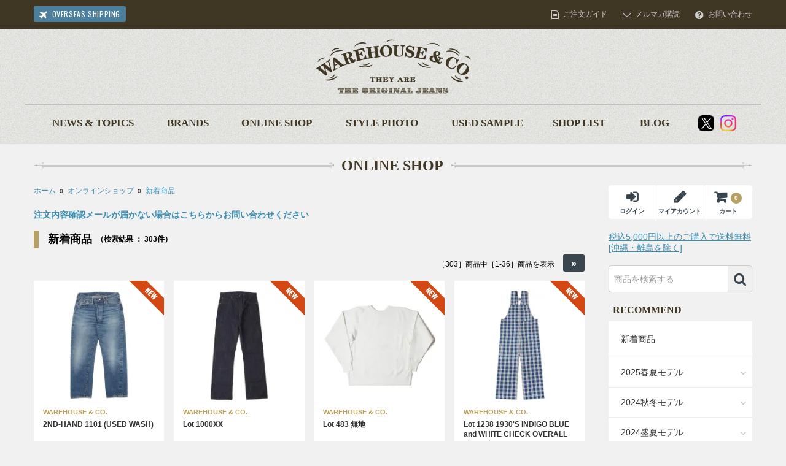

--- FILE ---
content_type: text/html; charset=EUC-JP
request_url: https://www.ware-house.co.jp/?mode=grp&gid=762868
body_size: 10434
content:
<!DOCTYPE html PUBLIC "-//W3C//DTD XHTML 1.0 Transitional//EN" "http://www.w3.org/TR/xhtml1/DTD/xhtml1-transitional.dtd">
<html xmlns:og="http://ogp.me/ns#" xmlns:fb="http://www.facebook.com/2008/fbml" xmlns:mixi="http://mixi-platform.com/ns#" xmlns="http://www.w3.org/1999/xhtml" xml:lang="ja" lang="ja" dir="ltr">
<head>
<meta http-equiv="content-type" content="text/html; charset=euc-jp" />
<meta http-equiv="X-UA-Compatible" content="IE=edge,chrome=1" />
<title>WAREHOUSE（ウエアハウス）新着商品一覧｜WAREHOUSEオンラインショップ</title>
<meta name="Keywords" content="新着商品,ウエアハウス,WAREHOUSE,ジーンズ,JEANS,アメカジ,デニム,DENIM,コラボ,通販,オンラインショップ,ショップ,SHOP,ヴィンテージ,vintage,古着" />
<meta name="Description" content="ヴィンテージを追求するWAREHOUSE ＆CO. ウエアハウスの公式サイト。ジーンズ、デニム、ネルシャツ、スウェット等のアメカジブランド。" />
<meta name="Author" content="WAREHOUSE ＆CO." />
<meta name="Copyright" content="WAREHOUSE ＆CO." />
<meta http-equiv="content-style-type" content="text/css" />
<meta http-equiv="content-script-type" content="text/javascript" />
<link rel="stylesheet" href="https://img07.shop-pro.jp/PA01261/240/css/327/index.css?cmsp_timestamp=20251107103230" type="text/css" />

<link rel="alternate" type="application/rss+xml" title="rss" href="https://www.ware-house.co.jp/?mode=rss" />
<link rel="alternate" media="handheld" type="text/html" href="https://www.ware-house.co.jp/?mode=grp&gid=762868" />
<link rel="shortcut icon" href="https://img07.shop-pro.jp/PA01261/240/favicon.ico?cmsp_timestamp=20230616113613" />
<script type="text/javascript" src="//ajax.googleapis.com/ajax/libs/jquery/1.7.2/jquery.min.js" ></script>
<meta property="og:title" content="WAREHOUSE（ウエアハウス）新着商品一覧｜WAREHOUSEオンラインショップ" />
<meta property="og:description" content="ヴィンテージを追求するWAREHOUSE ＆CO. ウエアハウスの公式サイト。ジーンズ、デニム、ネルシャツ、スウェット等のアメカジブランド。" />
<meta property="og:url" content="https://www.ware-house.co.jp?mode=grp&gid=762868" />
<meta property="og:site_name" content="WAREHOUSE＆CO." />
<meta property="og:image" content=""/>
<script>
  var Colorme = {"page":"product_list","shop":{"account_id":"PA01261240","title":"WAREHOUSE\uff06CO."},"basket":{"total_price":0,"items":[]},"customer":{"id":null}};

  (function() {
    function insertScriptTags() {
      var scriptTagDetails = [];
      var entry = document.getElementsByTagName('script')[0];

      scriptTagDetails.forEach(function(tagDetail) {
        var script = document.createElement('script');

        script.type = 'text/javascript';
        script.src = tagDetail.src;
        script.async = true;

        if( tagDetail.integrity ) {
          script.integrity = tagDetail.integrity;
          script.setAttribute('crossorigin', 'anonymous');
        }

        entry.parentNode.insertBefore(script, entry);
      })
    }

    window.addEventListener('load', insertScriptTags, false);
  })();
</script>
<script async src="https://zen.one/analytics.js"></script>
</head>
<body>
<meta name="colorme-acc-payload" content="?st=1&pt=10033&ut=762868&at=PA01261240&v=20251111214356&re=&cn=6a746867d98b223a2d0e4ec1263e105a" width="1" height="1" alt="" /><script>!function(){"use strict";Array.prototype.slice.call(document.getElementsByTagName("script")).filter((function(t){return t.src&&t.src.match(new RegExp("dist/acc-track.js$"))})).forEach((function(t){return document.body.removeChild(t)})),function t(c){var r=arguments.length>1&&void 0!==arguments[1]?arguments[1]:0;if(!(r>=c.length)){var e=document.createElement("script");e.onerror=function(){return t(c,r+1)},e.src="https://"+c[r]+"/dist/acc-track.js?rev=3",document.body.appendChild(e)}}(["acclog001.shop-pro.jp","acclog002.shop-pro.jp"])}();</script><script type="text/javascript">
  // viewport
  var viewport = document.createElement('meta');
  viewport.setAttribute('name', 'viewport');
  viewport.setAttribute('content', 'width=device-width, initial-scale=1.0, maximum-scale=1.0');
  document.getElementsByTagName('head')[0].appendChild(viewport);
  
$(function(){
	//検索
	var textField = $('#searchText .TextField');
	
	textField.focus(function(){
		if(this.value == "商品を検索する"){
			$(this).val("").css("color","#999");
		}
	});

	textField.blur(function(){
		if(this.value == ""){
			$(this).val("商品を検索する").css("color","#999");
		}
	});	
});
</script>
<script src="//ajax.googleapis.com/ajax/libs/jquery/1.8.2/jquery.min.js"></script>
<script type="text/javascript" src="https://ware-house.jp/wp/wp-content/themes/warehouse/js/common.js"></script>
<script type="text/javascript" src="https://ware-house.jp/wp/wp-content/themes/warehouse/js/libs/jquery.heightLine.js"></script>

<link rel="stylesheet" href="https://ware-house.jp/wp/wp-content/themes/warehouse/css/libs/swiper.min.css">
<link rel="stylesheet" href="https://ware-house.jp/wp/wp-content/themes/warehouse/css/libs/jquery.jqzoom.css">

<link rel="stylesheet" href="https://ware-house.jp/wp/wp-content/themes/warehouse/css/global.css?ver=20210521" media="screen,print">
<link rel="stylesheet" href="https://ware-house.jp/wp/wp-content/themes/warehouse/css/modern.css?ver=20180507" media="all and (min-width: 100px)">
<link rel="stylesheet" href="https://fonts.googleapis.com/css?family=Oswald:400,700">
<link rel="stylesheet" href="https://maxcdn.bootstrapcdn.com/font-awesome/4.3.0/css/font-awesome.min.css">

<!--[if lt IE 9]>
<script src="https://ware-house.jp/wp/wp-content/themes/warehouse/js/libs/html5.js"></script>
<link rel="stylesheet" href="https://ware-house.jp/wp/wp-content/themes/warehouse/css/ie8.css" type="text/css" media="all" />
<![endif]-->

<script type="text/javascript" src="https://ware-house.jp/wp/wp-content/themes/warehouse/js/libs/remodal.js"></script>
<link rel="stylesheet" href="https://ware-house.jp/wp/wp-content/themes/warehouse/css/libs/remodal.css" media="screen,print">
<link rel="stylesheet" href="https://ware-house.jp/wp/wp-content/themes/warehouse/css/libs/remodal-default-theme.css" media="screen,print">

<div id="wrapper">
       
	
	<header id="gHeaderWrapper">
    
        <div id="tools">
        
            <div class="wrapInner clearfix">
                <a href="https://ware-house.jp/overseas/" class="ovs oswald">OVERSEAS SHIPPING</a>
                
                <ul class="toolsRight">
                    <li><a href="https://www.ware-house.co.jp/?mode=sk" class="guide">ご注文ガイド</a></li>
                    <li><a href="https://ware-house.shop-pro.jp/customer/newsletter/subscriptions/new" class="melmag">メルマガ購読</a></li>
                    <li><a href="https://ware-house.shop-pro.jp/customer/inquiries/new" class="contact">お問い合わせ</a></li>
                    
                    <li class="cart"><a href="https://www.ware-house.co.jp/cart/proxy/basket?shop_id=PA01261240&shop_domain=ware-house.co.jp">カートをみる</a></li>
                </ul>
            </div>
            
        </div>  

		<div id="logoArea">
        
			<h1 id="logo"><a href="./"><img src="https://ware-house.jp/wp/wp-content/themes/warehouse/images/common/logo.png" alt="WAREHOUSE & CO.｜ウエアハウスカンパニー" /></a></h1>

            <span class="mobileMenuBtn"><div id="mText" class="oswald">MENU</div></span>
 
			<span class="searchBtn"></span>
            
		</div>

		<div id="globalNavi" class="wrapInner clearfix">
            <nav id="gMenu">
            	<div>
                    <ul>
                        <li class="news"><a href="https://ware-house.jp/"><span class="en">NEWS &amp; TOPICS</span><span class="jp">トピックス</span></a></li>
                        <li class="brand"><a href="https://ware-house.jp/brand/"><span class="en">BRANDS</span><span class="jp">ブランド</span></a></li>                        
                        <li class="onlineshop"><a href="./?mode=grp&gid=762868"><span class="en">ONLINE SHOP</span><span class="jp">オンラインショップ</span></a></li>
                        <li class="stylephoto"><a href="https://ware-house.jp/styles/"><span class="en">STYLE PHOTO</span><span class="jp">コーディネイト</span></a></li>
                        <li class="usedsample"><a href="https://ware-house.jp/used/"><span class="en">USED SAMPLE</span><span class="jp">色落ちサンプル</span></a></li>
                        <li class="shoplist"><a href="https://ware-house.jp/shoplist/"><span class="en">SHOP LIST</span><span class="jp">ショップリスト</span></a></li>
                        <li class="blog"><a href="https://ware-house.jp/blog/"><span class="en">BLOG</span><span class="jp">ブログ</span></a></li>
                    </ul>
                </div>
            </nav>
            
            <nav id="social">
                <ul>
									<!--
                    <li>
                        <a href="#" target="_blank" class="fb2023">
                        <img src="https://ware-house.jp/wp/wp-content/themes/warehouse/images/common/ico_fb2023.png" alt="ウエアハウスカンパニー Facebook" />
                        </a>
                    </li>
										-->
                    <li>
                        <a href="https://twitter.com/Warehousestaff" target="_blank">
                        <img src="https://ware-house.jp/wp/wp-content/themes/warehouse/images/common/ico_X2023.png" alt="ウエアハウスカンパニー X" />
                        </a>
                    </li>
                    <li>
                        <a href="https://www.instagram.com/warehouse.co/" target="_blank">
                        <img src="https://ware-house.jp/wp/wp-content/themes/warehouse/images/common/ico_ig2023.png" alt="ウエアハウスカンパニー Instagram" />
                        </a>
                    </li>
                </ul>
            </nav>
        </div>

		<div id="searchBox" class="clearfix">
			<form name="searchform" action="https://www.ware-house.co.jp/" method="GET" id="form2">
				<input type="hidden" name="mode" value="srh" />
				<span id="searchText"><input name="keyword" type="text" class="TextField" value="商品を検索する" size="25" /></span>
				<span id="searchBtn"><input type="submit" value="&#xf002;" /></span>
			</form>
        </div> 
    </header>



 	 
	<div id="contentsWrapper" class="items">

		<div class="wrapInner">
        
			<div class="ttlBox">
                
				<span class="ttlHolder ttlHolder_l"><span class="ttlLine"></span></span>
                    
				<h2>ONLINE SHOP</h2>
                        
				<span class="ttlHolder ttlHolder_r"><span class="ttlLine"></span></span>
                    
			</div>

			<div class="clearfix">
            
                 
                <div class="leftContents">
    
                    <div class="pankuzu"><a href="./">ホーム</a>&nbsp;&nbsp;&raquo;&nbsp;&nbsp;<a href="./?mode=grp&gid=762868">オンラインショップ</a>&nbsp;&nbsp;&raquo;&nbsp;&nbsp;<a href="?mode=grp&gid=762868">新着商品</a></div>

									<!--<div style="line-height:150%;margin-bottom:15px;">
<p style="color:#ff0000;">ご注文・お問い合わせについて、年末年始のご対応は2024年12月27日(金)14:00まで、年始は2025年1月6日(月)より順次のご対応となります。ご了承の程よろしくお願いいたします。</p></div>-->
									
									
<div style="line-height:150%;margin-bottom:15px;">	
	<a href="https://ware-house.shop-pro.jp/customer/inquiries/new" style="font-weight:bold;color:#3a8eb2;">注文内容確認メールが届かない場合はこちらからお問い合わせください</a><br>
	
									</div>
									
					<div class="odrGuide"><a href="https://www.ware-house.co.jp/?mode=sk">税込5,000円以上のご購入で送料無料 [沖縄・離島を除く]</a></div>

					<h4 class="h4">新着商品<span>（検索結果 ： 303件）</span></h4>

		
				
				


					<div class="pageNation clearfix">
						<span>［303］商品中［1-36］商品を表示</span>
                        <div><a href="?mode=grp&gid=762868&page=2">&raquo;</a></div>
					</div>

                    
                    <ul class="itemList clearfix">
                    
                    	                        
                        <li><a href="?pid=115655316">
                            <div>
                            									                            	
                                <p class="img">
                                <img src="https://img07.shop-pro.jp/PA01261/240/product/115655316_th.jpg?cmsp_timestamp=20180907144533" alt="WAREHOUSE & CO. / 2ND-HAND 1101 (USED WASH) " class="mhover">
                                </p>
                                <p class="brand">WAREHOUSE & CO.</p>
                                <p class="product">2ND-HAND 1101 (USED WASH)<img class='new_mark_img2' src='https://img.shop-pro.jp/img/new/icons5.gif' style='border:none;display:inline;margin:0px;padding:0px;width:auto;' />
                                </p>
                                <p class="price">29,700円(税2,700円)</p> 
                            </div>
                        </a></li>
                        
                                                
                        <li><a href="?pid=152637870">
                            <div>
                            									                            	
                                <p class="img">
                                <img src="https://img07.shop-pro.jp/PA01261/240/product/152637870_th.jpg?cmsp_timestamp=20210910143238" alt="WAREHOUSE & CO. / Lot 1000XX " class="mhover">
                                </p>
                                <p class="brand">WAREHOUSE & CO.</p>
                                <p class="product">Lot 1000XX<img class='new_mark_img2' src='https://img.shop-pro.jp/img/new/icons5.gif' style='border:none;display:inline;margin:0px;padding:0px;width:auto;' />
                                </p>
                                <p class="price">35,200円(税3,200円)</p> 
                            </div>
                        </a></li>
                        
                                                
                        <li><a href="?pid=177262325">
                            <div>
                            									                            	
                                <p class="img">
                                <img src="https://img07.shop-pro.jp/PA01261/240/product/177262325_th.jpg?cmsp_timestamp=20231107135801" alt="WAREHOUSE & CO. / Lot 483 無地 " class="mhover">
                                </p>
                                <p class="brand">WAREHOUSE & CO.</p>
                                <p class="product">Lot 483 無地<img class='new_mark_img2' src='https://img.shop-pro.jp/img/new/icons5.gif' style='border:none;display:inline;margin:0px;padding:0px;width:auto;' />
                                </p>
                                <p class="price">20,350円(税1,850円)</p> 
                            </div>
                        </a></li>
                        
                                                
                        <li><a href="?pid=184233135">
                            <div>
                            									                            	
                                <p class="img">
                                <img src="https://img07.shop-pro.jp/PA01261/240/product/184233135_th.jpg?cmsp_timestamp=20241227135124" alt="WAREHOUSE & CO. / Lot 1238 1930'S INDIGO BLUE and WHITE CHECK OVERALL チェック " class="mhover">
                                </p>
                                <p class="brand">WAREHOUSE & CO.</p>
                                <p class="product">Lot 1238 1930'S INDIGO BLUE and WHITE CHECK OVERALL チェック<img class='new_mark_img2' src='https://img.shop-pro.jp/img/new/icons5.gif' style='border:none;display:inline;margin:0px;padding:0px;width:auto;' />
                                </p>
                                <p class="price">53,900円(税4,900円)</p> 
                            </div>
                        </a></li>
                        
                                                
                        <li><a href="?pid=118837063">
                            <div>
                            									                            	
                                <p class="img">
                                <img src="https://img07.shop-pro.jp/PA01261/240/product/118837063_th.jpg?cmsp_timestamp=20180709114541" alt="WAREHOUSE & CO. / 2ND-HAND 1101 (USED WASH 淡)" class="mhover">
                                </p>
                                <p class="brand">WAREHOUSE & CO.</p>
                                <p class="product">2ND-HAND 1101 (USED WASH 淡)
                                </p>
                                <p class="price">29,700円(税2,700円)</p> 
                            </div>
                        </a></li>
                        
                                                
                        <li><a href="?pid=179511502">
                            <div>
                            									                            	
                                <p class="img">
                                <img src="https://img07.shop-pro.jp/PA01261/240/product/179511502_th.jpg?cmsp_timestamp=20251029140807" alt="DENIME / Lot 220XX-S (WWII MODEL)" class="mhover">
                                </p>
                                <p class="brand">DENIME</p>
                                <p class="product">Lot 220XX-S (WWII MODEL)
                                </p>
                                <p class="price">31,900円(税2,900円)</p> 
                            </div>
                        </a></li>
                        
                                                
                        <li><a href="?pid=182572648">
                            <div>
                            									                            	
                                <p class="img">
                                <img src="https://img07.shop-pro.jp/PA01261/240/product/182572648_th.jpg?cmsp_timestamp=20240912105037" alt="John Gluckow / Lot JG-34 BB Round Collar Oxford" class="mhover">
                                </p>
                                <p class="brand">John Gluckow</p>
                                <p class="product">Lot JG-34 BB Round Collar Oxford
                                </p>
                                <p class="price">28,600円(税2,600円)</p> 
                            </div>
                        </a></li>
                        
                                                
                        <li><a href="?pid=188883461">
                            <div>
                            									                            	
                                <p class="img">
                                <img src="https://img07.shop-pro.jp/PA01261/240/product/188883461_th.jpg?cmsp_timestamp=20251028111655" alt="WAREHOUSE & CO. / Lot 4800 7分袖ベースボールT HAMILTON" class="mhover">
                                </p>
                                <p class="brand">WAREHOUSE & CO.</p>
                                <p class="product">Lot 4800 7分袖ベースボールT HAMILTON
                                </p>
                                <p class="price">9,020円(税820円)</p> 
                            </div>
                        </a></li>
                        
                                                
                        <li><a href="?pid=188883472">
                            <div>
                            									                            	
                                <p class="img">
                                <img src="https://img07.shop-pro.jp/PA01261/240/product/188883472_th.jpg?cmsp_timestamp=20251028111747" alt="WAREHOUSE & CO. / Lot 4800 7分袖ベースボールT GARDEN CITY" class="mhover">
                                </p>
                                <p class="brand">WAREHOUSE & CO.</p>
                                <p class="product">Lot 4800 7分袖ベースボールT GARDEN CITY
                                </p>
                                <p class="price">8,690円(税790円)</p> 
                            </div>
                        </a></li>
                        
                                                
                        <li><a href="?pid=188883483">
                            <div>
                            									                            	
                                <p class="img">
                                <img src="https://img07.shop-pro.jp/PA01261/240/product/188883483_th.jpg?cmsp_timestamp=20251028111918" alt="WAREHOUSE & CO. / Lot 4800 7分袖ベースボールT SWIM TEAM" class="mhover">
                                </p>
                                <p class="brand">WAREHOUSE & CO.</p>
                                <p class="product">Lot 4800 7分袖ベースボールT SWIM TEAM
                                </p>
                                <p class="price">9,020円(税820円)</p> 
                            </div>
                        </a></li>
                        
                                                
                        <li><a href="?pid=182538235">
                            <div>
                            									                            	
                                <p class="img">
                                <img src="https://img07.shop-pro.jp/PA01261/240/product/182538235_th.jpg?cmsp_timestamp=20240910135014" alt="WAREHOUSE & CO. / Lot 3104 FLANNEL SHIRTS A柄 【2024 MODEL】ONE WASH" class="mhover">
                                </p>
                                <p class="brand">WAREHOUSE & CO.</p>
                                <p class="product">Lot 3104 FLANNEL SHIRTS A柄 【2024 MODEL】ONE WASH
                                </p>
                                <p class="price">32,450円(税2,950円)</p> 
                            </div>
                        </a></li>
                        
                                                
                        <li><a href="?pid=182538316">
                            <div>
                            									                            	
                                <p class="img">
                                <img src="https://img07.shop-pro.jp/PA01261/240/product/182538316_th.jpg?cmsp_timestamp=20240910135221" alt="WAREHOUSE & CO. / Lot 3104 FLANNEL SHIRTS B柄 【2024 MODEL】ONE WASH" class="mhover">
                                </p>
                                <p class="brand">WAREHOUSE & CO.</p>
                                <p class="product">Lot 3104 FLANNEL SHIRTS B柄 【2024 MODEL】ONE WASH
                                </p>
                                <p class="price">32,450円(税2,950円)</p> 
                            </div>
                        </a></li>
                        
                                                
                        <li><a href="?pid=182538434">
                            <div>
                            									                            	
                                <p class="img">
                                <img src="https://img07.shop-pro.jp/PA01261/240/product/182538434_th.jpg?cmsp_timestamp=20240910135544" alt="WAREHOUSE & CO. / Lot 3104 FLANNEL SHIRTS C柄 【2024 MODEL】ONE WASH" class="mhover">
                                </p>
                                <p class="brand">WAREHOUSE & CO.</p>
                                <p class="product">Lot 3104 FLANNEL SHIRTS C柄 【2024 MODEL】ONE WASH
                                </p>
                                <p class="price">32,450円(税2,950円)</p> 
                            </div>
                        </a></li>
                        
                                                
                        <li><a href="?pid=182538491">
                            <div>
                            									                            	
                                <p class="img">
                                <img src="https://img07.shop-pro.jp/PA01261/240/product/182538491_th.jpg?cmsp_timestamp=20240910140015" alt="WAREHOUSE & CO. / Lot 3104 FLANNEL SHIRTS D柄【2024 MODEL】ONE WASH" class="mhover">
                                </p>
                                <p class="brand">WAREHOUSE & CO.</p>
                                <p class="product">Lot 3104 FLANNEL SHIRTS D柄【2024 MODEL】ONE WASH
                                </p>
                                <p class="price">32,450円(税2,950円)</p> 
                            </div>
                        </a></li>
                        
                                                
                        <li><a href="?pid=182538712">
                            <div>
                            									                            	
                                <p class="img">
                                <img src="https://img07.shop-pro.jp/PA01261/240/product/182538712_th.jpg?cmsp_timestamp=20241120150025" alt="WAREHOUSE & CO. / Lot 3104 FLANNEL SHIRTS E柄【2024 MODEL】ONE WASH" class="mhover">
                                </p>
                                <p class="brand">WAREHOUSE & CO.</p>
                                <p class="product">Lot 3104 FLANNEL SHIRTS E柄【2024 MODEL】ONE WASH
                                </p>
                                <p class="price">32,450円(税2,950円)</p> 
                            </div>
                        </a></li>
                        
                                                
                        <li><a href="?pid=182538762">
                            <div>
                            									                            	
                                <p class="img">
                                <img src="https://img07.shop-pro.jp/PA01261/240/product/182538762_th.jpg?cmsp_timestamp=20250114114107" alt="WAREHOUSE & CO. / Lot 3022 FLANNEL SHIRTS WITH CHINSTRAP F柄【2024 MODEL】ONE WASH" class="mhover">
                                </p>
                                <p class="brand">WAREHOUSE & CO.</p>
                                <p class="product">Lot 3022 FLANNEL SHIRTS WITH CHINSTRAP F柄【2024 MODEL】ONE WASH
                                </p>
                                <p class="price">31,900円(税2,900円)</p> 
                            </div>
                        </a></li>
                        
                                                
                        <li><a href="?pid=182538805">
                            <div>
                            									                            	
                                <p class="img">
                                <img src="https://img07.shop-pro.jp/PA01261/240/product/182538805_th.jpg?cmsp_timestamp=20240910141933" alt="WAREHOUSE & CO. / Lot 3022 FLANNEL SHIRTS WITH CHINSTRAP G柄【2024 MODEL】ONE WASH" class="mhover">
                                </p>
                                <p class="brand">WAREHOUSE & CO.</p>
                                <p class="product">Lot 3022 FLANNEL SHIRTS WITH CHINSTRAP G柄【2024 MODEL】ONE WASH
                                </p>
                                <p class="price">31,900円(税2,900円)</p> 
                            </div>
                        </a></li>
                        
                                                
                        <li><a href="?pid=65716195">
                            <div>
                            									                            	
                                <p class="img">
                                <img src="https://img07.shop-pro.jp/PA01261/240/product/65716195_th.jpg?cmsp_timestamp=20230523142352" alt="WAREHOUSE & CO. / Lot 6039 GARRISON BELT" class="mhover">
                                </p>
                                <p class="brand">WAREHOUSE & CO.</p>
                                <p class="product">Lot 6039 GARRISON BELT
                                </p>
                                <p class="price">13,750円(税1,250円)</p> 
                            </div>
                        </a></li>
                        
                                                
                        <li><a href="?pid=115661554">
                            <div>
                            									                            	
                                <p class="img">
                                <img src="https://img07.shop-pro.jp/PA01261/240/product/115661554_th.jpg?cmsp_timestamp=20170329181514" alt="WAREHOUSE & CO. / Lot 6041 SLIM BELT" class="mhover">
                                </p>
                                <p class="brand">WAREHOUSE & CO.</p>
                                <p class="product">Lot 6041 SLIM BELT
                                </p>
                                <p class="price">12,100円(税1,100円)</p> 
                            </div>
                        </a></li>
                        
                                                
                        <li><a href="?pid=141306576">
                            <div>
                            									                            	
                                <p class="img">
                                <img src="https://img07.shop-pro.jp/PA01261/240/product/141306576_th.jpg?cmsp_timestamp=20190311165331" alt="WAREHOUSE & CO. / 2ND-HAND 1101 (USED WASH 濃)" class="mhover">
                                </p>
                                <p class="brand">WAREHOUSE & CO.</p>
                                <p class="product">2ND-HAND 1101 (USED WASH 濃)
                                </p>
                                <p class="price">29,700円(税2,700円)</p> 
                            </div>
                        </a></li>
                        
                                                
                        <li><a href="?pid=182465405">
                            <div>
                            									                            	
                                <p class="img">
                                <img src="https://img07.shop-pro.jp/PA01261/240/product/182465405_th.jpg?cmsp_timestamp=20240906114216" alt="GREENEBAUM / Lot 2213 1880 HEAVY LEATHER BOUND JUMPER ダックストライプ" class="mhover">
                                </p>
                                <p class="brand">GREENEBAUM</p>
                                <p class="product">Lot 2213 1880 HEAVY LEATHER BOUND JUMPER ダックストライプ
                                </p>
                                <p class="price">37,400円(税3,400円)</p> 
                            </div>
                        </a></li>
                        
                                                
                        <li><a href="?pid=188883522">
                            <div>
                            									                            	
                                <p class="img">
                                <img src="https://img07.shop-pro.jp/PA01261/240/product/188883522_th.jpg?cmsp_timestamp=20251024133121" alt="WAREHOUSE & CO. / Lot 4063 7分袖フットボールT WAPPINGER" class="mhover">
                                </p>
                                <p class="brand">WAREHOUSE & CO.</p>
                                <p class="product">Lot 4063 7分袖フットボールT WAPPINGER
                                </p>
                                <p class="price">9,460円(税860円)</p> 
                            </div>
                        </a></li>
                        
                                                
                        <li><a href="?pid=167689981">
                            <div>
                            									                            	
                                <p class="img">
                                <img src="https://img07.shop-pro.jp/PA01261/240/product/167689981_th.jpg?cmsp_timestamp=20220428104116" alt="WAREHOUSE & CO. / Lot 2001XX(2000XX)【1947MODEL】" class="mhover">
                                </p>
                                <p class="brand">WAREHOUSE & CO.</p>
                                <p class="product">Lot 2001XX(2000XX)【1947MODEL】
                                </p>
                                <p class="price">42,900円(税3,900円)</p> 
                            </div>
                        </a></li>
                        
                                                
                        <li><a href="?pid=179513291">
                            <div>
                            									                            	
                                <p class="img">
                                <img src="https://img07.shop-pro.jp/PA01261/240/product/179513291_th.jpg?cmsp_timestamp=20240826135123" alt="DENIME / Lot 224-66 (66MODEL)" class="mhover">
                                </p>
                                <p class="brand">DENIME</p>
                                <p class="product">Lot 224-66 (66MODEL)
                                </p>
                                <p class="price">31,900円(税2,900円)</p> 
                            </div>
                        </a></li>
                        
                                                
                        <li><a href="?pid=186052069">
                            <div>
                            									                            	
                                <p class="img">
                                <img src="https://img07.shop-pro.jp/PA01261/240/product/186052069_th.jpg?cmsp_timestamp=20250411145840" alt="DENIME / Lot 273 クルーネックポケットT" class="mhover">
                                </p>
                                <p class="brand">DENIME</p>
                                <p class="product">Lot 273 クルーネックポケットT
                                </p>
                                <p class="price">8,250円(税750円)</p> 
                            </div>
                        </a></li>
                        
                                                
                        <li><a href="?pid=96424400">
                            <div>
                            									                            	
                                <p class="img">
                                <img src="https://img07.shop-pro.jp/PA01261/240/product/96424400_th.jpg?cmsp_timestamp=20210318102310" alt="WAREHOUSE & CO. / Lot 4800 7分袖ベースボールT（クルーネック）無地" class="mhover">
                                </p>
                                <p class="brand">WAREHOUSE & CO.</p>
                                <p class="product">Lot 4800 7分袖ベースボールT（クルーネック）無地
                                </p>
                                <p class="price">8,360円(税760円)</p> 
                            </div>
                        </a></li>
                        
                                                
                        <li><a href="?pid=106795535">
                            <div>
                            									                            	
                                <p class="img">
                                <img src="https://img07.shop-pro.jp/PA01261/240/product/106795535_th.jpg?cmsp_timestamp=20210415144614" alt="WAREHOUSE & CO. / Lot 5907 長袖ヘンリーネックT" class="mhover">
                                </p>
                                <p class="brand">WAREHOUSE & CO.</p>
                                <p class="product">Lot 5907 長袖ヘンリーネックT
                                </p>
                                <p class="price">9,460円(税860円)</p> 
                            </div>
                        </a></li>
                        
                                                
                        <li><a href="?pid=184232970">
                            <div>
                            									                            	
                                <p class="img">
                                <img src="https://img07.shop-pro.jp/PA01261/240/product/184232970_th.jpg?cmsp_timestamp=20241227134838" alt="WAREHOUSE & CO. / Lot 1237 1900’S INDIGO BLUE and WHITE CHECK WAIST OVERALL チェック" class="mhover">
                                </p>
                                <p class="brand">WAREHOUSE & CO.</p>
                                <p class="product">Lot 1237 1900’S INDIGO BLUE and WHITE CHECK WAIST OVERALL チェック
                                </p>
                                <p class="price">48,400円(税4,400円)</p> 
                            </div>
                        </a></li>
                        
                                                
                        <li><a href="?pid=184233144">
                            <div>
                            									                            	
                                <p class="img">
                                <img src="https://img07.shop-pro.jp/PA01261/240/product/184233144_th.jpg?cmsp_timestamp=20241227135221" alt="WAREHOUSE & CO. / Lot 1238 1930'S INDIGO BLUE and WHITE CHECK OVERALL インディゴデニム" class="mhover">
                                </p>
                                <p class="brand">WAREHOUSE & CO.</p>
                                <p class="product">Lot 1238 1930'S INDIGO BLUE and WHITE CHECK OVERALL インディゴデニム
                                </p>
                                <p class="price">42,900円(税3,900円)</p> 
                            </div>
                        </a></li>
                        
                                                
                        <li><a href="?pid=188883539">
                            <div>
                            									<span class="itemflag sold"><img src="https://ware-house.jp/wp/wp-content/themes/warehouse/images/common/bnr_sold.png" alt="SOLD OUT"></span>                            	
                                <p class="img">
                                <img src="https://img07.shop-pro.jp/PA01261/240/product/188883539_th.jpg?cmsp_timestamp=20251020104049" alt="WAREHOUSE & CO. / Lot 4063 7分袖フットボールT NAVY 92" class="mhover">
                                </p>
                                <p class="brand">WAREHOUSE & CO.</p>
                                <p class="product">Lot 4063 7分袖フットボールT NAVY 92
                                </p>
                                <p class="price">9,790円(税890円)</p> 
                            </div>
                        </a></li>
                        
                                                
                        <li><a href="?pid=170850527">
                            <div>
                            									                            	
                                <p class="img">
                                <img src="https://img07.shop-pro.jp/PA01261/240/product/170850527_th.jpg?cmsp_timestamp=20230404114737" alt="DENIME / Lot 220-A (OFFSET XX MODEL)" class="mhover">
                                </p>
                                <p class="brand">DENIME</p>
                                <p class="product">Lot 220-A (OFFSET XX MODEL)
                                </p>
                                <p class="price">27,500円(税2,500円)</p> 
                            </div>
                        </a></li>
                        
                                                
                        <li><a href="?pid=179512068">
                            <div>
                            									                            	
                                <p class="img">
                                <img src="https://img07.shop-pro.jp/PA01261/240/product/179512068_th.jpg?cmsp_timestamp=20241001132223" alt="DENIME / Lot 220XX-54 (1954 MODEL)" class="mhover">
                                </p>
                                <p class="brand">DENIME</p>
                                <p class="product">Lot 220XX-54 (1954 MODEL)
                                </p>
                                <p class="price">31,900円(税2,900円)</p> 
                            </div>
                        </a></li>
                        
                                                
                        <li><a href="?pid=96425681">
                            <div>
                            									                            	
                                <p class="img">
                                <img src="https://img07.shop-pro.jp/PA01261/240/product/96425681_th.jpg?cmsp_timestamp=20151210160318" alt="WAREHOUSE & CO. / Lot 4049 7分袖フリーダムT" class="mhover">
                                </p>
                                <p class="brand">WAREHOUSE & CO.</p>
                                <p class="product">Lot 4049 7分袖フリーダムT
                                </p>
                                <p class="price">8,360円(税760円)</p> 
                            </div>
                        </a></li>
                        
                                                
                        <li><a href="?pid=109368222">
                            <div>
                            									<span class="itemflag sold"><img src="https://ware-house.jp/wp/wp-content/themes/warehouse/images/common/bnr_sold.png" alt="SOLD OUT"></span>                            	
                                <p class="img">
                                <img src="https://img07.shop-pro.jp/PA01261/240/product/109368222_th.jpg?cmsp_timestamp=20161102181452" alt="WAREHOUSE & CO. / Lot 4063 7分袖フットボールT 無地" class="mhover">
                                </p>
                                <p class="brand">WAREHOUSE & CO.</p>
                                <p class="product">Lot 4063 7分袖フットボールT 無地
                                </p>
                                <p class="price">9,130円(税830円)</p> 
                            </div>
                        </a></li>
                        
                                                
                        <li><a href="?pid=186050125">
                            <div>
                            									                            	
                                <p class="img">
                                <img src="https://img07.shop-pro.jp/PA01261/240/product/186050125_th.jpg?cmsp_timestamp=20250411132343" alt="WAREHOUSE & CO. / Lot 2234 ROCKY MOUNTAIN × WAREHOUSE NYLON DOWN VEST" class="mhover">
                                </p>
                                <p class="brand">WAREHOUSE & CO.</p>
                                <p class="product">Lot 2234 ROCKY MOUNTAIN × WAREHOUSE NYLON DOWN VEST
                                </p>
                                <p class="price">74,250円(税6,750円)</p> 
                            </div>
                        </a></li>
                        
                                                
                        <li><a href="?pid=186050188">
                            <div>
                            									                            	
                                <p class="img">
                                <img src="https://img07.shop-pro.jp/PA01261/240/product/186050188_th.jpg?cmsp_timestamp=20250411132645" alt="WAREHOUSE & CO. / Lot 2235 ROCKY MOUNTAIN × WAREHOUSE NYLON CHRISTY VEST" class="mhover">
                                </p>
                                <p class="brand">WAREHOUSE & CO.</p>
                                <p class="product">Lot 2235 ROCKY MOUNTAIN × WAREHOUSE NYLON CHRISTY VEST
                                </p>
                                <p class="price">94,050円(税8,550円)</p> 
                            </div>
                        </a></li>
                        
                        
                    </ul>
    
					<div class="pageNation clearfix">
						<span>［303］商品中［1-36］商品を表示</span>
                        <div><a href="?mode=grp&gid=762868&page=2">&raquo;</a></div>
					</div>
    
                </div> 

				 
                <div id="sideNavi">
                
                    <ul class="tools clearfix">
                                                    <li><a href="https://www.ware-house.co.jp/?mode=login&shop_back_url=https%3A%2F%2Fwww.ware-house.co.jp%2F" class="login"><span>ログイン</span></a></li>
                                                        <li><a href="https://www.ware-house.co.jp/?mode=myaccount" class="guide"><span>マイアカウント</span></a></li>
                                                
                        <li><a href="https://www.ware-house.co.jp/cart/proxy/basket?shop_id=PA01261240&shop_domain=ware-house.co.jp" class="cart"><span id="cartin">0</span><span>カート</span></a></li>
                    </ul>
    
    				<div class="odrGuide"><a href="https://www.ware-house.co.jp/?mode=sk">税込5,000円以上のご購入で送料無料 [沖縄・離島を除く]</a></div>
    
                    <div class="searchBox">
                <form name="searchform" action="https://www.ware-house.co.jp/" method="GET" id="form2">
                    <input type="hidden" name="mode" value="srh" />
                    <span id="searchText"><input name="keyword" type="text" class="TextField" value="商品を検索する" size="25" /></span>
                    <span id="searchBtn"><input type="submit" value="&#xf002;" /></span>
                </form>
                    </div>
                    
                    <h3>RECOMMEND</h3>
                    <ul class="menulist">
											<li><a href="./?mode=grp&gid=762868">新着商品</a></li>
													<li><a href="#" class="brandName hasChild">2025春夏モデル</a>
															<ul class="child">
																<li><a href="./?mode=grp&gid=3048119">WAREHOUSE &amp; CO.</a></li>
																<li><a href="./?mode=grp&gid=3048120">JOHN GLUCKOW</a></li>
															</ul>
													</li>
													<li><a href="#" class="brandName hasChild">2024秋冬モデル</a>
															<ul class="child">
																<li><a href="./?mode=grp&gid=3012889">WAREHOUSE &amp; CO.</a></li>
																<li><a href="./?mode=grp&gid=3012906">JOHN GLUCKOW</a></li>
																<li><a href="./?mode=grp&gid=3012894">GREENEBAUM</a></li>
															</ul>
													</li>
													<li><a href="#" class="brandName hasChild">2024盛夏モデル</a>
															<ul class="child">
																<li><a href="./?mode=grp&gid=2972062">WAREHOUSE &amp; CO.</a></li>
																<li><a href="./?mode=grp&gid=2972063">ROCKY MOUNTAIN</a></li>
																<li><a href="./?mode=grp&gid=2972064">DENIME</a></li>
															</ul>
													</li>
                    </ul>
                    
                    <h3>BRANDS</h3>
                    <ul class="menulist brand">
											<li><a href="#" class="brandName hasChild">WAREHOUSE & CO.<span>ウエアハウスカンパニー</span></a>
                            <ul class="child">
                                <li><a href="./?mode=cate&cbid=1641906&csid=0">ALL ITEMS</a></li>
                                <li><a href="./?mode=cate&cbid=1641906&csid=1">PANTS</a></li>
                                <li><a href="./?mode=cate&cbid=1641906&csid=2">JACKET</a></li>
                                <li><a href="./?mode=cate&cbid=1641906&csid=3">SWEAT&amp;KNIT</a></li>
                                <li><a href="./?mode=cate&cbid=1641906&csid=4">SHIRTS</a></li>
                                <li><a href="./?mode=cate&cbid=1641906&csid=5">TSHIRTS</a></li>
                                <li><a href="./?mode=cate&cbid=1641906&csid=6">OTHER</a></li>
                                <li class="reserve"><a href="./?mode=grp&gid=951614">定番商品</a></li>
                            </ul>
                        </li>
											<li><a href="#" class="brandName hasChild">GREENEBAUM<span>グリーンバウム</span></a>
                            <ul class="child">
                                <li><a href="./?mode=cate&cbid=2900733&csid=0">ALL ITEMS</a></li>
                                <li><a href="./?mode=cate&cbid=2900733&csid=1">PANTS</a></li>
                                <li><a href="./?mode=cate&cbid=2900733&csid=2">JACKET</a></li>
                                <li><a href="./?mode=cate&cbid=2900733&csid=3">SHIRTS</a></li>
                            </ul>
                        </li>
												<li><a href="#" class="brandName hasChild">JOHN GLUCKOW<span>ジョングラッコー</span></a>
                            <ul class="child">
                                <li><a href="./?mode=cate&cbid=2827403&csid=0">ALL ITEMS</a></li>
																<li><a href="./?mode=cate&cbid=2827403&csid=1">PANTS</a></li>
																<li><a href="./?mode=cate&cbid=2827403&csid=2">JACKET</a></li>
																<li><a href="./?mode=cate&cbid=2827403&csid=3">SWEAT</a></li>
																<li><a href="./?mode=cate&cbid=2827403&csid=4">SHIRTS</a></li>
																<li><a href="./?mode=cate&cbid=2827403&csid=5">T-SHIRTS</a></li>
																<li><a href="./?mode=cate&cbid=2827403&csid=6">OTHER</a></li>
                            </ul>
                        </li>
												<li><a href="#" class="brandName hasChild">DENIME<span>ドゥニーム</span></a>
                            <ul class="child">
                                <li><a href="./?mode=cate&cbid=2832593&csid=0">ALL ITEMS</a></li>
																<li><a href="./?mode=cate&cbid=2832593&csid=1">PANTS</a></li>
																<li><a href="./?mode=cate&cbid=2832593&csid=2">JACKET</a></li>
																<li><a href="./?mode=cate&cbid=2832593&csid=3">SWEAT</a></li>
																<li><a href="./?mode=cate&cbid=2832593&csid=4">SHIRTS</a></li>
																<li><a href="./?mode=cate&cbid=2832593&csid=5">T-SHIRTS</a></li>
																<li><a href="./?mode=cate&cbid=2832593&csid=6">OTHER</a></li>
                            </ul>
                        </li>
												<li><a href="#" class="brandName hasChild">ROCKY MOUNTAIN<span>ロッキーマウンテン</span></a>
                            <ul class="child">
                                <li><a href="./?mode=grp&gid=2031611">ALL ITEMS</a></li>
                            </ul>
                        </li>											
                        
                        <li><a href="#" class="brandName hasChild">SHOP SELECT ITEM<span>ショップセレクトアイテム</span></a>
                            <ul class="child">
                                <li><a href="./?mode=cate&cbid=1642014&csid=0">ALL ITEMS</a></li>
                                <li><a href="./?mode=cate&cbid=1642014&csid=1">PANTS</a></li>
                                <li><a href="./?mode=cate&cbid=1642014&csid=2">JACKET</a></li>
                                <li><a href="./?mode=cate&cbid=1642014&csid=3">SWEAT&amp;KNIT</a></li>
                                <li><a href="./?mode=cate&cbid=1642014&csid=4">SHIRTS</a></li>
                                <li><a href="./?mode=cate&cbid=1642014&csid=5">TSHIRTS</a></li>
                                <li><a href="./?mode=cate&cbid=1642014&csid=6">OTHER</a></li>
                            </ul>
                        </li>
                    </ul>
                </div>
                
            </div> 
  
		</div>

	</div>

<script>
$(window).load(function() {
	$(".itemList li div").heightLine({
		fontSizeCheck:true
	});
});

$(function(){
	$('.new_mark_img2').replaceWith('<span class="itemflag"><img src="https://ware-house.jp/wp/wp-content/themes/warehouse/images/common/bnr_new.png" alt="NEW"></span>');
		
});
</script>       


	
	<footer id="gFooterWrapper">
    
		<div id="mailmagBox">
        	<div class="wrapInner">
                <h4>WAREHOUSE & CO. MAIL MAGAZINE</h4>
                <p>メルマガ登録を行うメールアドレスを入力して、登録ボタンをクリックしてください。</p>
    
                <form name="frm" method="post" action="https://secure.shop-pro.jp/?mode=mailmaga_end">
                    <span class="mailmagText"><input type="text" name="email" placeholder="メールアドレスを入力" class="TextField" value=""></span>
                    <input type="hidden" name="type" value="">
                    <input type="hidden" name="shop_id" value="PA01261240">
                    <span class="mailmagIns"><input type="button" value="メルマガ登録" onclick="mm_send('INS');"></span>
                </form>
			</div>

        </div>    
    
        <ul class="social clearfix">
						<!--
            <li><a href="#" target="_blank"><img src="https://ware-house.jp/wp/wp-content/themes/warehouse/images/common/fico_facebook_2309.png" width="24" height="auto" alt="Facebookロゴ" /></a></li>
						-->
            <li><a href="https://twitter.com/Warehousestaff" target="_blank"><img src="https://ware-house.jp/wp/wp-content/themes/warehouse/images/common/fico_X_2309.png" width="24" height="auto" alt="X(旧Twitter）ロゴ" /></a></li>
            <li><a href="http://warehouse-staff-blog.tumblr.com/" target="_blank"><img src="https://ware-house.jp/wp/wp-content/themes/warehouse/images/common/fico_tumblr_2309.png" width="24" height="auto" alt="Tumblrロゴ" /></a></li>
            <li><a href="https://www.instagram.com/warehouse.co/" target="_blank"><img src="https://ware-house.jp/wp/wp-content/themes/warehouse/images/common/fico_ig_2309.png" width="24" height="auto" alt="Instagramロゴ" /></a></li>
        </ul>

        <nav id="footerNav">
            <ul>
                <li><a href="https://www.ware-house.co.jp/?mode=sk">ご注文ガイド</a></li>
                <li><a href="https://www.ware-house.co.jp/?mode=sk#law">特定商取引法に基づく表記</a></li>
                <li><a href="https://ware-house.shop-pro.jp/customer/inquiries/new">お問い合わせ</a></li>
                <li><a href="https://www.ware-house.co.jp/?mode=privacy">プライバシー・ポリシー</a></li>
            </ul>
        </nav>

		<div class="footerLogo"><img src="https://ware-house.jp/wp/wp-content/themes/warehouse/images/common/footer_logo.png" width="177" height="auto" alt="WAREHOUSE & CO. COMPANY｜ウエアハウスカンパニー" /></div>

    	<small>Copyright &copy; 2015 WAREHOUSE & CO. All Rights Reserved.</small>  
        
    </footer>
    
</div>



<div id="drawerMenu">
	<ul id="member" class="clearfix">
		        	    			<li><a href="https://www.ware-house.co.jp/?mode=login&shop_back_url=https%3A%2F%2Fwww.ware-house.co.jp%2F" class="login"><span>ログイン</span></a></li>
        	            <li><a href="https://www.ware-house.co.jp/?mode=myaccount" class="member"><span>マイアカウント</span></a></li>
            <!--        		<li><a href="https://www.ware-house.co.jp/customer/signup/new" class="member"><span>新規会員登録</span></a></li>
			-->
		        <li><a href="https://ware-house.shop-pro.jp/customer/newsletter/subscriptions/new" class="melmag"><span>メルマガ</span></a></li>
    </ul>

	<ul id="guide" class="clearfix">
        <li><a href="https://www.ware-house.co.jp/?mode=sk" class="guide">ご注文ガイド</a></li>
        <li><a href="https://ware-house.shop-pro.jp/customer/inquiries/new" class="contact">お問い合わせ</a></li>
    </ul>

	<h3>RECOMMEND</h3>
	<ul class="menulist">
		<li><a href="./?mode=grp&gid=762868">新着商品</a></li>
		<li><a href="#" class="brandName hasChild">2025春夏モデル</a>
        	<ul class="child">
						<li><a href="./?mode=grp&gid=3048119">WAREHOUSE &amp; CO.</a></li>
						<li><a href="./?mode=grp&gid=3048120">JOHN GLUCKOW</a></li>
     			</ul>
    </li>
		<li><a href="#" class="brandName hasChild">2024秋冬モデル</a>
        	<ul class="child">
						<li><a href="./?mode=grp&gid=3012889">WAREHOUSE &amp; CO.</a></li>
						<li><a href="./?mode=grp&gid=3012906">JOHN GLUCKOW</a></li>
						<li><a href="./?mode=grp&gid=3012894">GREENEBAUM</a></li>
     			</ul>
    </li>
		<li><a href="#" class="brandName hasChild">2024盛夏モデル</a>
        	<ul class="child">
						<li><a href="./?mode=grp&gid=2972062">WAREHOUSE &amp; CO.</a></li>
						<li><a href="./?mode=grp&gid=2972063">ROCKY MOUNTAIN</a></li>
						<li><a href="./?mode=grp&gid=2972064">DENIME</a></li>
     			</ul>
    </li>
	</ul>
    
	<h3>BRANDS</h3>
	<ul class="menulist brand">
		<li><a href="#" class="brandName hasChild">WAREHOUSE & CO.</a>
        	<ul class="child">
            	<li><a href="./?mode=cate&cbid=1641906&csid=0">ALL ITEMS</a></li>
                <li><a href="./?mode=cate&cbid=1641906&csid=1">PANTS</a></li>
                <li><a href="./?mode=cate&cbid=1641906&csid=2">JACKET</a></li>
                <li><a href="./?mode=cate&cbid=1641906&csid=3">SWEAT&amp;KNIT</a></li>
                <li><a href="./?mode=cate&cbid=1641906&csid=4">SHIRTS</a></li>
                <li><a href="./?mode=cate&cbid=1641906&csid=5">TSHIRTS</a></li>
                <li><a href="./?mode=cate&cbid=1641906&csid=6">OTHER</a></li>
                <li class="reserve"><a href="./?mode=grp&gid=951614">定番商品</a></li>
            </ul>
        </li>
				<li><a href="#" class="brandName hasChild">GREENEBAUM</a>
        	<ul class="child">
            	<li><a href="./?mode=cate&cbid=2900733&csid=0">ALL ITEMS</a></li>
							<li><a href="./?mode=cate&cbid=2900733&csid=1">PANTS</a></li>
							<li><a href="./?mode=cate&cbid=2900733&csid=2">JACKET</a></li>
							<li><a href="./?mode=cate&cbid=2900733&csid=3">SHIRTS</a></li>
            </ul>
        </li>
				<li><a href="#" class="brandName hasChild">JOHN GLUCKOW</a>
        	<ul class="child">
            	<li><a href="./?mode=cate&cbid=2827403&csid=0">ALL ITEMS</a></li>
							<li><a href="./?mode=cate&cbid=2827403&csid=1">PANTS</a></li>
							<li><a href="./?mode=cate&cbid=2827403&csid=2">JACKET</a></li>
							<li><a href="./?mode=cate&cbid=2827403&csid=3">SWEAT</a></li>
							<li><a href="./?mode=cate&cbid=2827403&csid=4">SHIRTS</a></li>
							<li><a href="./?mode=cate&cbid=2827403&csid=5">T-SHIRTS</a></li>
							<li><a href="./?mode=cate&cbid=2827403&csid=6">OTHER</a></li>
            </ul>
        </li>
				<li><a href="#" class="brandName hasChild">DENIME</a>
        	<ul class="child">
            	<li><a href="./?mode=cate&cbid=2832593&csid=0">ALL ITEMS</a></li>
							<li><a href="./?mode=cate&cbid=2832593&csid=1">PANTS</a></li>
							<li><a href="./?mode=cate&cbid=2832593&csid=2">JACKET</a></li>
							<li><a href="./?mode=cate&cbid=2832593&csid=3">SWEAT</a></li>
							<li><a href="./?mode=cate&cbid=2832593&csid=4">SHIRTS</a></li>
							<li><a href="./?mode=cate&cbid=2832593&csid=5">T-SHIRTS</a></li>
							<li><a href="./?mode=cate&cbid=2832593&csid=6">OTHER</a></li>
            </ul>
        </li>
				<li><a href="#" class="brandName hasChild">ROCKY MOUNTAIN</a>
        	<ul class="child">
            	<li><a href="./?mode=grp&gid=2031611">ALL ITEMS</a></li>
            </ul>
        </li>		
		<li><a href="#" class="brandName hasChild">SHOP SELECT ITEM</a>
        	<ul class="child">
            	<li><a href="./?mode=cate&cbid=1642014&csid=0">ALL ITEMS</a></li>
                <li><a href="./?mode=cate&cbid=1642014&csid=1">PANTS</a></li>
                <li><a href="./?mode=cate&cbid=1642014&csid=2">JACKET</a></li>
                <li><a href="./?mode=cate&cbid=1642014&csid=3">SWEAT&amp;KNIT</a></li>
                <li><a href="./?mode=cate&cbid=1642014&csid=4">SHIRTS</a></li>
                <li><a href="./?mode=cate&cbid=1642014&csid=5">TSHIRTS</a></li>
                <li><a href="./?mode=cate&cbid=1642014&csid=6">OTHER</a></li>
            </ul>
        </li>
	</ul>
    
	<h3>CONTENTS</h3>
	<ul class="menulist">
		<li><a href="https://ware-house.jp/">トピックス</a></li>
		<li><a href="https://ware-house.jp/brand/">ブランド紹介</a></li>
		<li><a href="./?mode=grp&gid=762868">オンラインショップ</a></li>
		<li><a href="https://ware-house.jp/styles/">コーディネイト</a></li>
		<li><a href="https://ware-house.jp/used/">色落ちサンプル</a></li>
		<li><a href="https://ware-house.jp/shoplist/">ショップリスト</a></li>
		<li><a href="https://ware-house.jp/blog/">ブログ</a></li>
	</ul>
    
	<a href="https://ware-house.jp/overseas/" class="ovs oswald">OVERSEAS SHIPPING</a>
    
	<ul class="social clearfix">
		<!--
		<li><a href="#" target="_blank"><img src="https://ware-house.jp/wp/wp-content/themes/warehouse/images/common/drwico_facebook_2309.png" width="24" height="auto" alt="Facebookロゴ" /></a></li>
		-->
		<li><a href="https://twitter.com/Warehousestaff" target="_blank"><img src="https://ware-house.jp/wp/wp-content/themes/warehouse/images/common/drwico_X_2309.png" width="24" height="auto" alt="X(旧Twitter）ロゴ" /></a></li>
		<li><a href="http://warehouse-staff-blog.tumblr.com/" target="_blank"><img src="https://ware-house.jp/wp/wp-content/themes/warehouse/images/common/drwico_tumblr_2309.png" width="24" height="auto" alt="Tumblrロゴ" /></a></li>
		<li><a href="https://www.instagram.com/warehouse.co/" target="_blank"><img src="https://ware-house.jp/wp/wp-content/themes/warehouse/images/common/drwico_ig_2309.png" width="24" height="auto" alt="Instagramロゴ" /></a></li>
	</ul>

</div>

<script>
  (function(i,s,o,g,r,a,m){i['GoogleAnalyticsObject']=r;i[r]=i[r]||function(){
  (i[r].q=i[r].q||[]).push(arguments)},i[r].l=1*new Date();a=s.createElement(o),
  m=s.getElementsByTagName(o)[0];a.async=1;a.src=g;m.parentNode.insertBefore(a,m)
  })(window,document,'script','//www.google-analytics.com/analytics.js','ga');

  ga('create', 'UA-69295826-1', 'auto');
  ga('send', 'pageview');

</script><script type="text/javascript" src="https://www.ware-house.co.jp/js/cart.js" ></script>
<script type="text/javascript" src="https://www.ware-house.co.jp/js/async_cart_in.js" ></script>
<script type="text/javascript" src="https://www.ware-house.co.jp/js/product_stock.js" ></script>
<script type="text/javascript" src="https://www.ware-house.co.jp/js/js.cookie.js" ></script>
<script type="text/javascript" src="https://www.ware-house.co.jp/js/favorite_button.js" ></script>
</body></html>

--- FILE ---
content_type: text/css
request_url: https://img07.shop-pro.jp/PA01261/240/css/327/index.css?cmsp_timestamp=20251107103230
body_size: -67
content:
@import "https://ware-house.jp/wp/wp-content/themes/warehouse/css/reset.css";

--- FILE ---
content_type: text/css
request_url: https://ware-house.jp/wp/wp-content/themes/warehouse/css/global.css?ver=20210521
body_size: 67450
content:
@charset "utf-8";
@import "reset.css";

/* --------------------------------
	COMMON
-------------------------------- */

* {
  -webkit-box-sizing: border-box;
  -moz-box-sizing: border-box;
  box-sizing: border-box;
}

*:before,
*:after {
  -webkit-box-sizing: border-box;
  -moz-box-sizing: border-box;
  box-sizing: border-box;
}

@-ms-viewport { width: auto; }

a { text-decoration: none; }

a:active, a:focus { outline: none; }

li { list-style: none;}

img { vertical-align: bottom; }


/*	共通パーツ	*/

html,body,#wrapper {
	height:100%;
}

body {
	background-color: #f1f1f1;
	color: #000;
	font: 14px/100% 'メイリオ', 'Meiryo','ヒラギノ角ゴ Pro W3','Hiragino Kaku Gothic Pro W3','ＭＳ Ｐゴシック',sans-serif,arial,helvetica,clean;
}

html.open, body.open {
	overflow-x: hidden;
}

#wrapper {
    position: relative;
    -webkit-transition: all .2s;
            transition: all .2s;
}

#wrapper.open {
    -webkit-transform: translate3d(275px, 0, 0);
            transform: translate3d(275px, 0, 0);
	overflow: hidden;
	margin-left: 275px\9;
}

.wrapInner {
	max-width: 1200px;
	padding: 0 15px;
	margin: 0 auto;
}

#contentsWrapper {
	padding: 25px 0 35px;
}

.whiteArea {
	background-color: #fff;	
	padding: 25px 0 40px;
	margin-bottom: -35px;
}

/*	１カラム＆２カラム共通	*/
.leftContents {
	width: 80%;
	float: left;
	padding-right: 3.33333%;
}

.contents, .leftContentsInner {
	background-color: #fff;
	padding: 20px;
}


/*	マージン＆左右寄せ＆フォント	*/

.mb0 { margin-bottom: 0px !important; }
.mb5 { margin-bottom: 5px !important; }
.mb10 { margin-bottom: 10px !important; }
.mb15 { margin-bottom: 15px !important; }
.mb20 { margin-bottom: 20px !important; }
.mb30 { margin-bottom: 30px !important; }
.mb40 { margin-bottom: 40px !important; }
.mb50 { margin-bottom: 50px !important; }
.ml30 { margin-left: 30px !important; }
.mr30 { margin-right: 30px !important; }

.alignleft { float: left; margin: 0 20px 20px 0; }
.alignright { float: right; margin: 0 0 20px 20px; }
.aligncenter { text-align: center; margin: 0 0 20px 0; }

.clearfix:after {
	content: ""; 
	display: block; 
	height: 0; 
	font-size:0;	
	clear: both; 
	visibility:hidden;
}

.bold {
	font-weight: bold;
}

.red {
	color: #f00;
}

.times {
	font-family: 'Times New Roman', serif;
	font-weight: bold;	
}

.oswald {
	font-family: 'Oswald', sans-serif;
	letter-spacing: 0.05em;
}

.sp-br {
	display: none;
}
	
/*	見出し	*/

h1, h2, h3, h4, h5, h6 {
    font-weight: bold;
    line-height: 1.1;
}

.h3 {
	background-color: #ebebeb;
	padding: 10px;
	text-align: center;
	font-size: 143%;
	font-weight: bold;
	margin-bottom: 25px;
}

.h4 {
	border-left: 8px solid #b8a062;
	padding: 5px 15px;
	font-size: 129%;
	font-weight: bold;
	margin-bottom: 10px;
}

.h4 span {
	font-size: 12px;
	vertical-align: middle;
	margin-left: 7px;
}

.h5 {
	font-weight: bold;
	margin-bottom: 15px;
}

/*	フラグ	*/

.newflag {
	color: #fff;
	background-color: #d34813;
	display: inline-block;
	width: 40px;
	font-size: 10px;
	text-align: center;
	line-height: 150%;
}

.newflag_r {
	z-index: 999;
	position: absolute;
	top: -1.0em;
	right: 0.3em;
	color: #fff;
	background-color: #d34813;
	display: block;
	border-radius: 50%;
	font-size: 86%;
	width: 2.8em;
	height: 2.8em;
	line-height: 2.8em;
	text-align: center;
}

.itemflag {
	z-index: 999;
	position: absolute;
	top: 0;
	right: 0;
}

.itemflag.rs {
	z-index: 9999;
}

.itemflag.sold {
	z-index: 99999;
}

/*	パンくず	*/

.pankuzu {
	font-size: 86%;
	margin-bottom: 20px;
	line-height: 150%;
    word-break: break-all;
}

.pankuzu a {
	color: #3a8eb2;
}


/*	送料無料	*/

.odrGuide {
	margin-bottom: 20px;
	display: none;
}

.leftContents .odrGuide a {
	display: block;
	background-color: #fff;
	padding: 2%;
	text-align: center;
	font-weight: bold;
	border: 1px solid #dfdfdf;
}

.odrGuide a {
	color: #3a8eb2;
	line-height: 135%;
	text-decoration: underline;
}

.odrGuide a:hover {
	text-decoration: none;
}


/*	ページトップ	*/

#pageTop {
	z-index: 9999;
	position: fixed;
	right: 15px;
	bottom: 35px;
	width: 40px;
	height: 40px;
	display: none;
	color: #bfbfbf;
	background-color: rgba(0,0,0,0.5);
	text-align: center;
	border-radius: 7px;
}

#pageTop:hover {
	color: #fff;
	background-color: rgba(0,0,0,0.3);
}

#pageTop::before {
    font-family: "FontAwesome";
    content: "\f106";
	font-size: 36px;
	line-height: 36px;
}

/*	テーブル	*/

.table {
	border-top: 1px solid #ccc;
}

.table-row {
	display: table;
	width: 100%;
	border-bottom: 1px solid #ccc;
}

.table-row div {
	display: table-cell;
	vertical-align: top;
	padding: 15px;
	line-height: 150%;
}

.table-row .th {
	width: 20%;
}

/*	ボタン群	*/

.cartBtn {
	background-color: #39464f;
	color: #fff;
	font-weight: bold;
	font-size: 115%;
	text-align: center;
	width: 100%;
	padding: 18px;
	border: none;
	margin-bottom: 20px;
}

.cartBtn:hover {
	background-color: #336699;
}

.soldBtn {
	background-color: #999999;
	color: #fff;
	font-weight: bold;
	font-size: 115%;
	text-align: center;
	width: 100%;
	padding: 18px;
	border: none;
	margin-bottom: 20px;
}

.linkBtn {
	background-color: #39464f;
	font-weight: bold;
	color: #fff !important;
	font-size: 115%;
	margin: 0 auto;
	width: 320px;
	padding: 0.8em;
	display: block;
	text-align: center;
	border-radius: 3px;
	border: none;
	text-decoration: none !important;
	line-height: 135%;
}

.linkBtn:hover {
	background-color: #336699;
}

/* --------------------------------
	商品リスト（背景白）
-------------------------------- */
.otherItems {
	margin: 0 -15px 15px;
}

.otherItems li {
	width: 16.66666%;
	padding: 0 15px;
	margin-bottom: 10px;
	float: left;
}

.otherItems img {
	max-width: 100%;
}

.otherItems .img {
	margin-bottom: 10px;
}

.otherItems .brand {
	color: #b8a062;
	font-size: 79%;
	line-height: 135%;
	font-weight: bold;
	margin-bottom: 5px;
    word-break: break-all;
}

.otherItems .product {
	color: #333;
	font-size: 86%;
	line-height: 135%;
	font-weight: bold;
    /*word-break: break-all;*/
}

.noitems {
	text-align: center;
	padding: 45px 0 30px;
}

/* --------------------------------
	記事リスト
-------------------------------- */
.articleList {
	margin: 0 -10px;
}

.articleList li {
	padding: 10px;
	float: left;
}

.articleList li div {
	background-color: #fff;
	height: 100%;
	position: relative;
}

.articleList img {
	max-width: 100%;
	height: auto;
}

.articleList div p {
	padding-left: 5%;
	padding-right: 5%;
}

.articleList .img {
	margin-bottom: 15px;
	padding: 0;
}

.articleList .date {
	font-size: 86%;
}

.articleList .ttl {
	color: #333;
	line-height: 135%;
	font-weight: bold;
}


/* --------------------------------
	カテゴリ絞り込みリスト
-------------------------------- */

/*	オンライン＆色落ち用	*/
.filterList {
	margin: 20px 0;
border: 1px solid #dfdfdf;
}

.filterList .selector, .filterList ul li:last-child a {
	border-bottom: none;
}

.filterList .selector::before {
    font-family: "FontAwesome";
    content: "\f107";
	float: right;
	color: #bfbfbf;
	font-size: 16px;
}

.filterList .selector.active::before {
    content: "\f00d";
}

.filterList .selector.active {
	background-color: #403624 !important;
	color: #fff;
}

.filterList .selector:hover, .filterList ul a:hover {
	background-color: #fafafa;
}

.filterList ul {
	display: none;
}

.filterList a {
	width: 100%;
	display: block;
	background-color: #fff;
	color: #333;
	padding: 15px;
	border-bottom: 1px solid #dfdfdf;
}

.filterList .current-cat a, .filterList .current-cat a:hover {
	background-color: #b8a062;
	color: #fff;
	font-weight: bold;
}

/*	ニュース＆カタログ用	*/
.categoryList {
	margin: 20px 0 10px;
	text-align: center;
	border: none;
}

.categoryList li {
	display: inline-block;
}

.categoryList .selector {
	display: none;
}

.categoryList .selector::before {
    font-family: "FontAwesome";
    content: "\f107";
	float: right;
	color: #bfbfbf;
	font-size: 16px;
}

.categoryList .selector.active::before {
    content: "\f00d";
}

.categoryList .selector.active {
	background-color: #403624 !important;
	color: #fff;
}

.categoryList .selector:hover, .categoryList ul a:hover {
	background-color: #fafafa;
}

.categoryList a {
	width: 130px;
	display: inline-block;
	background-color: #fff;
	color: #333;
	padding: 12px;
	border: 1px solid #dfdfdf;
	margin: 0 8px;
}

.categoryList li.current-cat a {
	background-color: #b8a062;
	color: #fff;
	font-weight: bold;
}

.categoryList ul li {
	margin-bottom: 20px;
}

/* --------------------------------
	商品リスト
-------------------------------- */
.itemList {
	margin: 0 -8px 10px;
}

.itemList li {
	width: 25%;
	padding: 8px;
	float: left;
}

.itemList li div {
	background-color: #fff;
	height: 100%;
	padding: 7%;
	position: relative;
	/*box-shadow: 0 0 3px #eee;*/
}

.itemList img {
	max-width: 100%;
}

.itemList .img {
	margin-bottom: 10px;
}

.itemList .brand {
	color: #b8a062;
	font-size: 79%;
	line-height: 135%;
	font-weight: bold;
	margin-bottom: 5px;
    word-break: break-all;
}

.itemList .product .delivery {
	color: #f00;
}

.itemList .product {
	color: #333;
	font-size: 86%;
	margin-bottom: 30px;
	line-height: 135%;
	font-weight: bold;
    /*word-break: break-all;*/
}

.itemList .price {
	color: #333;
	font-size: 86%;
	position: absolute;
	bottom: 5%;
}

/* --------------------------------
	wp_social_bookmarking_light
-------------------------------- */
.wp_social_bookmarking_light {
	float: right;
}

/* --------------------------------
	wp-pagenavi
-------------------------------- */
.wp-pagenavi {
    margin: 40px 0 50px;
    text-align: center;
	font-size: 16px;
}
.wp-pagenavi a, .wp-pagenavi span {
    background-color: #fff;
    border: 1px solid #dfdfdf;
    color: #39464f !important;
    font-weight: bold;
    margin: 0 8px;
    padding: 10px 12px;
	display: inline-block;
	border-radius: 5px;
	line-height: 1;
}
.wp-pagenavi span.current {
    background-color: #39464f;
    color: #fff !important;
    border: 1px solid #39464f;
}
.wp-pagenavi a:hover {
    background-color: #336699;
    color: #fff !important;
}
.wp-pagenavi span.extend {
    padding: 2px;
}
.wp-pagenavi span.extend, .wp-pagenavi span.pages {
    background-color: transparent;
    border: medium none;
	padding-left: 0;
	padding-right: 0;
}

/* --------------------------------
	prevnext
-------------------------------- */
#prevNext {
	margin: 25px 0 35px;
}

#prevNext li {
	float: left;
	width: 50%;
}

#prevNext li.next {
	text-align: right;
	border-left: 1px solid #cac7c7;
}

#prevNext a {
	font-size: 115%;
	font-weight: bold;
	color: #333;
	display: block;
	line-height: 150%;
	padding: 10px;
	position: relative;
}

#prevNext span {
	display: block;
	margin-left: 40px;
}

#prevNext li.next span {
	margin-right: 40px;
	margin-left: 0;
}

#prevNext .prev a::before, #prevNext .next a::before {
	font-family: "FontAwesome";
	font-size: 24px;
	position: absolute;
	width: 30px;
	height: 30px;
	line-height: 30px;
	display: inline-block;
	border-radius: 50%;
	background-color: #39464f;
	color: #fff;
	text-align: center;
	margin-top: -15px;
	top: 50%;
}
	
#prevNext .prev a::before {
	content: "\f104";
	left: 0;
}
	
#prevNext .next a::before {
	content: "\f105";
	right: 0;
}

#prevNext a:hover {
	color: #777;
}

#prevNext .prev a:hover::before, #prevNext .next a:hover::before {
	background-color: #777;
}



/* --------------------------------
	タイトル
-------------------------------- */
.ttlBox {
	margin-bottom: 20px;
}

.ttlHolder {
    display: table-cell;
    height: 11px;
    position: relative;
    vertical-align: middle;
    width: 50%;
}

.ttlLine {
    display: block;
    height: 11px;
    position: relative;
    width: 100%;
}

.ttlHolder_l .ttlLine {
    background: url(../images/common/bdr_l.png) no-repeat right 50%;
}

.ttlHolder_r .ttlLine {
    background: url(../images/common/bdr_r.png) no-repeat left 50%;
}

.ttlBox h2 {
    padding: 0 0.5em;
	font-family: 'Times New Roman', serif;
	font-weight: bold;
	color: #403624;
    display: table-cell;
    font-size: 172%;
    line-height: 1em;
    white-space: pre;
}

.ttlBox p {
    text-align: center;
	font-size: 93%;
	margin-top: 12px;
	color: #333;
}
.ttlLine:before, .ttlLine:after {
	position: relative;
	display: block;
	top: 0;
	content: "";
	width: 18px;
	height: 11px;
}

.ttlHolder_l .ttlLine:before {
	background: url(../images/common/bdr_l_l.png) no-repeat right 50%;
}

.ttlHolder_r .ttlLine:after {
	position: absolute;
	right: 0;
	background: url(../images/common/bdr_r_r.png) no-repeat right 50%;
}

.bgWht .ttlHolder_l .ttlLine {
    background: url(../images/top/bdr_l.png) no-repeat right 50%;
}

.bgWht .ttlHolder_r .ttlLine {
    background: url(../images/top/bdr_r.png) no-repeat left 50%;
}

.bgWht .ttlHolder_l .ttlLine:before {
	background: url(../images/top/bdr_l_l.png) no-repeat right 50%;
}

.bgWht .ttlHolder_r .ttlLine:after {
	position: absolute;
	right: 0;
	background: url(../images/top/bdr_r_r.png) no-repeat right 50%;
}


/*	h3	*/
.h3Box {
	margin-bottom: 25px;
}

.h3Box .ttlLine {
    background: url(../images/common/h3_bdr.png) repeat-x left 50%;
}

.h3Box h3 {
    padding: 0 0.5em;
	font-weight: bold;
	color: #403624;
    display: table-cell;
    line-height: 1em;
    white-space: pre;
}




/* --------------------------------
	フォーム関連
-------------------------------- */

input[type="text"] {
    height: 34px;
    padding: 8px 8px 5px;
	border: none;
	color: #000;
	/*box-shadow: 1px 1px 5px 0 rgba(0, 0, 0, 0.15) inset;*/
}

input, button, select, textarea {
    font-family: inherit;
    font-size: inherit;
    line-height: inherit;
}

input, select, textarea {
    background-color: #fff;
}

button, html input[type="button"], input[type="reset"], input[type="submit"] {
    cursor: pointer;
	-webkit-appearance: button;
}


/* --------------------------------
	モーダルウインドウ
-------------------------------- */
.remodal.washtype {
	font-size: 14px;
	line-height: 150%;
}

.remodal.washtype h1 {
	text-align: center;
	font-size: 18px;
	font-weight: bold;
	margin-bottom: 20px;
}

.remodal.washtype ul {
	margin-bottom: 20px;
}

.remodal.washtype li {
	margin-bottom: 10px;
	text-align: left;
	list-style: square;
}

.close {
	display: inline-block;
	width: 60px;
	height: 60px;
	line-height: 60px;
	text-align: center;
	position: absolute;
	right: 0;
	top: 0;
}

.close::before {
    font-family: "FontAwesome";
    content: "\f00d";
	color: #39464f;
	font-size: 30px;
}

.closeTouch {
	display: none;
	text-align: center;
	border: 1px solid #39464f;
	padding: 15px;
	font-weight: bold;
	color: #39464f;
	width: 100%;
	font-size: 16px;
	position: relative;
	margin-top: 50px;
}

/*.closeTouch::before {
    font-family: "FontAwesome";
    content: "\f00d";
	color: #39464f;
	font-size: 18px;
	position: absolute;
	left: 15px;
	top: 50%;
	margin-top: -9px;
}*/

.detail {
	max-width: 1100px;
	margin: 0 auto;
	padding: 30px;
	position: relative;
}

.cataIframe {
    padding: 70% 0 0 !important;
}

.cataIframe iframe {
	background: #000 url(../images/catalog/ajax-loader.gif) no-repeat 50% 50% !important;
}

#fade_bk {
	position: fixed;
	top: 0;
	left: 0;
	width: 100%;
	height: 100%;
	background: #000 url(../images/catalog/ajax-loader.gif) no-repeat 50% 50%;
	z-index: 99999;
}

/* --------------------------------
	モバイル用メニュー
-------------------------------- */

#drawerMenu {
	position: fixed;
	top:0;
	left:-275px;
	width: 275px;
	height: 100%;
	z-index: 9999;
	background-color: #fff;
	color: #000;
    overflow-x: hidden;
    -webkit-overflow-scrolling: touch;
    -webkit-transition: all .2s;
            transition: all .2s;
}

#drawerMenu.android2x {
	position: absolute;	
	height: auto;
    overflow: auto;
}

#drawerMenu.open {
    -webkit-transform: translate3d(275px, 0, 0);
            transform: translate3d(275px, 0, 0);
	margin-left: 275px\9;
}

#drawerMenu.android2x.open {
    -webkit-transform: translate3d(0, 0, 0);
            transform: translate3d(0, 0, 0);
			margin-left: 275px;
}

#drawerMenu #member li {
	width: 33.3333%;
	float: left;
	border-right: 1px solid #5e554f;
	text-align: center;
	background-color: #403624;
}

#drawerMenu #member li:last-child {
	border-right: none;
}

#drawerMenu #member a {
	color: #ccc;
	display: block;
	padding: 12px 0;
}

#drawerMenu #member a::before {
	font-family:"FontAwesome";
	font-size: 24px;
}

#drawerMenu #member a.login::before {
	content: "\f090";
}

#drawerMenu #member a.member::before {
	content: "\f040";
}

#drawerMenu #member a.melmag::before {
	content: "\f003";
}

#drawerMenu #member li span {
	display: block;
	font-size: 11px;
	margin-top: 7px;
	color: #fff;
}

#drawerMenu #guide {
	background-color: #e5e4e3;
	margin-bottom: 20px;
}

#drawerMenu #guide li {
	float: left;
	text-align: center;
	width: 50%;
}

#drawerMenu #guide a {
	color: #403624;
	display: block;
	padding: 20px 0;
}

#drawerMenu #guide a::before {
	font-size: 14px;
	margin-right: 8px;
	font-family: "FontAwesome";
}

#drawerMenu #guide a.guide::before {
	content: "\f0f6";
}

#drawerMenu #guide a.contact::before {
	content: "\f059";
}

#drawerMenu h3 { 
	color: #403624;
	padding: 10px 20px;
	border-bottom: 2px solid #d5d7d8;	
	margin: 0 0 10px;
	font-family: 'Times New Roman', serif;
	font-weight: bold;
	font-size: 16px;
}

#drawerMenu .menulist {
	margin-bottom: 20px;
}

#drawerMenu .menulist a {
	display: block;
	padding: 15px 25px 15px 25px;
	color: #333;
	line-height: 135%;
}

#drawerMenu .menulist a:hover {
	background-color: #edeceb;
}

#drawerMenu .child {
	display: none;
	background-color: #edeceb;
}

#drawerMenu .child a {
	padding: 15px 25px 15px 35px;
}

#drawerMenu .brandName {
    position: relative;
}

#drawerMenu .brandName::before {
    font-family: "FontAwesome";
    content: "\f107";
    position: absolute;
	right: 10px;
	top: 50%;
	font-size: 14px;
	margin-top: -7px;
}

#drawerMenu .brandName.active::before {
    content: "\f00d";
}

#drawerMenu .brand a {
	font-family: 'Oswald', sans-serif;
	letter-spacing: 0.05em;
}

#drawerMenu .brandName.active {
	background-color: #403624 !important;
	color: #fff;
}

#drawerMenu .reserve a {
    font-family: 'メイリオ', 'Meiryo','ヒラギノ角ゴ Pro W3','Hiragino Kaku Gothic Pro W3','ＭＳ Ｐゴシック',sans-serif;
	letter-spacing: 0em;
}
	
#drawerMenu .ovs {
	display: block;
	color: #fff;
	background-color: #4b7f9c; 
	text-align: center;
	margin: 0 15px 30px;
	padding: 10px;
}

#drawerMenu .ovs:hover {
	background-color: #5b9abd;
}

#drawerMenu .social {	
	margin: 0 auto 50px;
	width: 230px;
}

#drawerMenu .social li {
	float: left;
	width: 50px;
	height: 30px;
	text-align: center;
	margin-right: 10px;
}

#drawerMenu .social li:last-child {
	margin-right: 0px;
}

#drawerMenu .social a {
	color: #a4a4a4;
	display: block;
	font-size: 24px;
	line-height: 30px;
}

#drawerMenu .social a:hover {
	color: #333;
}

#drawerMenu .social a::before {
	font-family: "FontAwesome";
	font-size: 24px;
	line-height: 30px;
}

#drawerMenu .social a.fb::before {
	content: "\f09a";
}

#drawerMenu .social a.tw::before {
	content: "\f099";
}

#drawerMenu .social a.tu::before {
	content: "\f173";
}

#drawerMenu .social a.ig::before {
	content: "\f16d";
}

#overlay {
	position: absolute;
	top: 0;
	left: 0;
	bottom: 0;
	right: 0;
	z-index: 9999;
	background: rgba(0, 0, 0, .3);
}

#drawerMenu .social a img {
	opacity: 0.5;
}
#drawerMenu .social a img:hover {
	opacity: 1;
}

/* --------------------------------
	ヘッダー上部
-------------------------------- */

#gHeaderWrapper {
	background: url(../images/common/bg_header.png) repeat;
	box-shadow: #dedcdc 0 2px;
	position: relative;
}

#tools {
	background-color: #403624;
	font-size: 86%;
}

#tools a {
	color: #ccc;
}

#tools a:hover {
	color: #fff;
}

#tools .ovs {
	float: left;
	background-color: #4b7f9c;
	display: block;
	color: #fff;
	width: 150px;
	height: 26px;
	line-height: 26px;
	border-radius: 3px;
	text-align: center;
	margin: 10px 0;
}

#tools .ovs::before {
    font-family: "FontAwesome";
    content: "\f072";
	font-size: 16px;
	margin-right: 7px;
	vertical-align: middle;
}

#tools .ovs:hover {
	background-color: #5b9abd;
}

#tools .toolsRight {
	float: right;
}

#tools .toolsRight li {
	float: left;
	margin: 10px 0 10px 25px;
}

#tools .toolsRight li a {
	line-height: 26px;
	display: block;
}

#tools .toolsRight li.cart {
	display: none;
	margin: 0;
	font-size: 11px;
}

#tools .toolsRight li.cart a {
	line-height: 30px;
}

#tools .toolsRight a::before {
    font-family: "FontAwesome";
	margin-right: 7px;
	vertical-align: middle;
}

#tools .toolsRight li.cart a::before {
    content: "\f07a";
	font-size: 18px;
}

#tools .guide::before {
    content: "\f0f6";
	font-size: 14px;
}

#tools .melmag::before {
    content: "\f003";
	font-size: 14px;
}

#tools .contact::before {
    content: "\f059";
	font-size: 16px;
}



/* --------------------------------
	ヘッダー中央
-------------------------------- */

#logoArea {
	position: relative;
}

#logo {
	text-align: center;
	padding: 17px 0;
}

#logo img {
	width: 253px;
	height: auto;
}

#logoArea span {
	display: none;
	color: #403624;
	top: 50%;
	width: 50px;
	height: 50px;
	margin-top: -25px;
	position: absolute;
	cursor: pointer;
	text-align: center;
}

#logoArea span::before {
	font-family: "FontAwesome";
	font-size: 24px;
	line-height: 50px;
}

#logoArea span.active::before {
	content: "\f00d";
}

#logoArea .mobileMenuBtn {
	left: 3px;
}

#logoArea .mobileMenuBtn::before {
	content: "\f0c9";
}

#logoArea .mobileMenuBtn #mText {
	font-size: 10px;
	position: relative;
	left: 0;
	bottom: 13px;
}

#logoArea .searchBtn {
	right: 3px;
}

#logoArea .searchBtn::before {
	content: "\f002";
}



/* --------------------------------
	ヘッダー下部
-------------------------------- */

#globalNavi {
	border-top: 1px solid #bfbcbb;
}

#globalNavi li {
	float: left;
	line-height: 4.3em;
}

#gMenu {
	float: left;
	margin-right: -100px;
	width: 100%;
}

#gMenu div {
	margin-right: 100px;
}

#gMenu .news { width: 18%; }
#gMenu .brand { width: 11%; }
#gMenu .onlineshop { width: 16%; }
#gMenu .stylephoto { width: 16%; }
#gMenu .usedsample { width: 16%; }
#gMenu .shoplist { width: 12%; }
#gMenu .blog { width: 11%; }

#gMenu a {
	color: #403624;
	font-weight: bold;
	display: block;
	text-align: center;
}

#gMenu .en {
	font-family: 'Times New Roman', serif;
	font-size: 122%;
}

#gMenu .jp {
	display: none;
}

#gMenu a:hover .en {
	display: none;
}

#gMenu a:hover .jp {
	display: inline;
}

#social {
	float: right;
	width: 98px;
}

#social li {
	line-height: 1;
	padding: 1.2em 0;
}

#social a {
	width: 26px;
	height: 26px;
	display: inline-block;
	border-radius: 3px;
	margin-left: 10px;
	color: #fff;
	line-height: 1;
	text-align: center;
	font-size: 18px;
}

#social a::before {
    font-family: "FontAwesome";
	line-height: 26px;
	vertical-align: middle;
}

#social .fb {
	background-color: #3b5998;
	margin-left: 0;
}

#social .fb::before {
    content: "\f09a";
}

#social .tw {
	background-color: #50a7e6;
}

#social .tw::before {
    content: "\f099";
}

#social .tu {
	background-color: #2e3e52;
}

#social .tu::before {
    content: "\f173";
}

#social .ig img {
	width: 26px;
	height: 26px;
}

/* グローバルナビSNSアイコン更新　*/
#social a {
	width: 26px;
	height: 26px;
	margin-left: 10px;
}
#social .fb2023 {
	margin-left: 0;
}



/* --------------------------------
	検索
-------------------------------- */

#searchBox {
	display: none;
	z-index: 9999;
	position: absolute;
	width: 100%;
	left: 0;
	bottom: -52px;
	background-color: #403624;
	padding: 10px 15px;
    visibility: hidden;
    transition: all .2s;
	opacity: 0;
	margin-bottom: 8px;
}

#searchBox.active {
    visibility: visible;
	opacity: 1;
	margin-bottom: 0;
}

#searchBox::before {
	border-color: transparent transparent #403624;
	border-style: solid;
	border-width: 0 5px 10px;
	position: absolute;
	content: "";
	top: -10px;
	right: 20px;
}

#searchBox span {
    display: table-cell;
    vertical-align: top;
}

#searchBox #searchText {
	width: 100%;
}

#searchBox .TextField {
	width: 100%;
    border-radius: 5px 0 0 5px;
	color: #999;
}

#searchBtn input[type="submit"] {
	background-color: #f0f0f0;
	color: #39464f;
    border: medium none;
    border-radius: 0 5px 5px 0;
    display: inline-block;
	font-family: "FontAwesome";
    font-size: 22px;
    line-height: 22px;
	height: 34px;
    padding: 6px 0;
	width: 40px;
	outline: none;
}

/* --------------------------------
	フッター
-------------------------------- */

#gFooterWrapper {	
	background-color: #312a1c;
	color: #ccc;
	text-align: center;
	padding-bottom: 20px;
}

#mailmagBox {
	background-color: #403624;
	padding: 25px 0;
	margin-bottom: 30px;
}

#mailmagBox h4 {
	font-size: 129%;
	font-family: 'Oswald', sans-serif;
	letter-spacing: 0.05em;
	margin-bottom: 20px;
}

#mailmagBox p {
	font-size: 79%;
	color :#fff;
	margin-bottom: 20px;
}

#mailmagBox form {
	width: 500px;
	margin: 0 auto;
}

#mailmagBox span {
    display: table-cell;
    vertical-align: top;
}

#mailmagBox .mailmagText {
	width: 100%;
}

#mailmagBox .TextField {
	width: 100%;
    border-radius: 4px 0 0 4px;
}

#mailmagBox input[type="button"] {
    background: #4b7f9c;
    border: none;
    border-radius: 0 4px 4px 0;
    color: #fff;
    display: inline-block;
    font-size: 14px;
    line-height: 14px;
	height: 34px;
    padding: 10px 14px;
    text-align: center;
}
	
#gFooterWrapper .social {	
	margin: 0 auto 30px;
	width: 245px;
}

#gFooterWrapper .social li {
	float: left;
	width: 50px;
	height: 30px;
	text-align: center;
	margin-right: 15px;
}

#gFooterWrapper .social li:last-child {
	margin-right: 0px;
}

#gFooterWrapper .social a {
	color: #a4a4a4;
	display: block;	
	font-size: 24px;
	line-height: 30px;
}

#gFooterWrapper .social a:hover {
	color: #fff;
}

#gFooterWrapper .social a::before {
	font-family: "FontAwesome";
	font-size: 24px;
	line-height: 30px;
}

#gFooterWrapper .social a.fb::before {
	content: "\f09a";
}

#gFooterWrapper .social a.tw::before {
	content: "\f099";
}

#gFooterWrapper .social a.tu::before {
	content: "\f173";
}

#gFooterWrapper .social a.ig::before {
	content: "\f16d";
}

#gFooterWrapper .social a img {
	opacity: 0.8;
}
#gFooterWrapper .social a img:hover {
	opacity: 1;
}

#footerNav {
	margin: 0 auto 35px;
}

#footerNav li {
	display: inline;
	margin-right: 25px;
}

#footerNav li:last-child {
	margin-right: 0;
}

#footerNav a {
	color: #ccc;
}

#footerNav a:hover {
	color: #fff;
}

.footerLogo {
	margin-bottom: 35px;
}

#gFooterWrapper small {
	font-size: 72%;
	font-family: 'Oswald', sans-serif;
	letter-spacing: 0.05em;
}

/* --------------------------------
	トップページ
-------------------------------- */

/*	トップページメインビジュアル	*/

#mainvisual {
	position: relative;
	width: 100%;
	background-color: #fff;
}

#mainvisualInner {
	position: relative;
	width: 100%;
	overflow: hidden;
}

#mainvisualInner img {
	max-width: 100%;
	height: auto;
	width: auto\9;
}

#mainvisualInner .img {
	position: absolute;
	display: none;
	width: 1600px;		/* 画像の幅 */
	margin-left: -800px;	/* -(画像の幅÷2) */
	top: 0;
	left: 50%;
}

#mainvisualInner .img:first-child {
	position: relative;
	display: block;
}

#mainvisualBtn {
	position: absolute;
	z-index: 999;
	bottom: 4%;
	width: 100%;
	height: 10px;
	text-align: center;
}

#mainvisualBtn div {
	display: inline-block;
	width: 10px;
	height: 10px;
	margin: 0 12px;
	overflow: hidden;
	vertical-align: top;

}
#mainvisualBtn div {
	*display: inline;
}

#mainvisualBtn a {
	display: block;
	width: 10px;
	height: 20px;
}

#mainvisualBtn a:link,
#mainvisualBtn a:visited {
	margin-top: 0px;
}
#mainvisualBtn a:hover,
#mainvisualBtn a:active,
#mainvisualBtn a.current {
	margin-top: -10px;
}

#mainvisualBtn a img {
	vertical-align: top;
}

#mainvisualArrow {
	position: absolute;
	z-index: 999;
	width: 100%;
	top: 50%;
	left: 0;
}

#mainvisualArrowInner {
	position: relative;
	width: 100%;
	max-width: 1200px;
	margin: 0 auto;
}

#mainvisualArrow .prev, #mainvisualArrow .next {
	position: absolute;
	display: inline-block;
	text-align: center;
	font-weight: bold;
	cursor: pointer;
	width: 55px;
	height: 80px;
	margin-top: -40px;
	background: none;
}

#mainvisualArrow .prev span, #mainvisualArrow .next span {
	margin-top: 20px;
	width: 40px;
	height: 40px;
	background-color: rgba(0,0,0,0.2);
	border-radius: 50%;
	display: inline-block;
}
	
#mainvisualArrow .prev {
	left: 0;
}
	
#mainvisualArrow .next {
	right: 0;
}
	
#mainvisualArrow .prev span::before, #mainvisualArrow .next span::before {
	font-family: "FontAwesome";
	font-size: 30px;
	line-height: 38px;
	color: #fff;
	position: relative;
}
	
#mainvisualArrow .prev span::before {
	content: "\f104";
	left: -2px;
}
	
#mainvisualArrow .next span::before {
	content: "\f105";
	left: 2px;
}

/*	トップページお知らせ	*/

#infoArea {
	background: #ebebeb;
}

.infoAreaInner {
	max-width: 1200px;
	padding: 30px 15px;
	margin: 0 auto;
}

#infoArea img {
	max-width: 100%;
}

#info {
	float: right;
	width: 31.624%;
	padding: 1.7%;
	background-color: #fff;
}

#info h2 {
	font-family: 'Times New Roman', serif;
	font-weight: bold;
	font-size: 129%;
	margin-bottom: 13px;
	color: #403624;
	line-height: 25px;
}

#info h2 img {
	margin-right: 10px;
	vertical-align: bottom;
}

#info a, #topics a {
	display: block;
}

#info div, #topics div {
	position: relative;
}

#info li {
	padding: 7px 0;
	border-top: 1px solid #d7d7d7;
}

#info li:last-child {
	padding: 13px 0 0;
}

#info .img {
	width: 35%;
	float: left;
	padding-right: 6%;
}

#info .caption {
	width: 65%;
	float: right;
	line-height: 150%;
}

#info span {
	margin-right: 8px;
}

#info a .caption, #topics a .caption {
	color: #333;
}

#topics {
	float: left;
	width: 68.376%;
	padding-right: 0.8547%;
}

#topics li {
	float: left;
	width: 50%;
	padding: 0 2.5% 0 0;
	margin-bottom: 2.5%;
}

#topics li.bottom {
	margin-bottom: 0;
}

#topics .caption {
	display: none;
	line-height: 150%;
}


/*　トップページオンラインショップ　*/

#onlineShop {
	background-color: #fff;	
	padding: 25px 0 30px;
}


/*　ファクトリーツアー　*/

#factoryArea {
	padding: 35px 0 30px;
	background: #251E14 url(../images/top/bg_factory.jpg) no-repeat left top;
	background-size: cover;
}

#factoryArea h2 {
	color: #fff;
	text-align: center;
	display: block;
	white-space: normal;
}

#factoryArea .intro {
	color: #fff;
	line-height: 150%;
	text-align: center;
}

#factoryArea ul {
	margin: 30px -1.25% 0;
}

#factoryArea li {
	width: 33.33333%;
	padding: 0 1.25% 20px;
	float: left;
}

#factoryArea img {
	max-width: 100%;
}

#factoryArea .ttl {
	background-color: #fff;
	padding: 3% 5%;
	
}

#factoryArea .no {
	color: #b8a062;
	margin-bottom: 8px;
	font-size: 12px;
}

#factoryArea .name {
	color: #333;
	line-height: 135%;
	font-weight: bold;
}



/*　トップページバナー　*/

#bannerArea ul {
	margin: 30px -1.25% 10px;
}

#bannerArea li {
	width: 33.33333%;
	padding: 0 1.25%;
	float: left;
	margin-bottom: 2.5%;
}

#bannerArea li.half {
	width: 16.66666%;
}

#bannerArea img {
	max-width: 100%;
}

#bannerArea .img {
	margin-bottom: 10px;
}

#bannerArea .sitename {
	color: #333;
	line-height: 135%;
	text-align: center;
}


/*　トップページバナー２　*/

#banner2Area ul {
	margin: 30px -1.25% 10px;
}

#banner2Area li {
	width: 33.33333%;
	padding: 0 1.25%;
	float: left;
	margin-bottom: 2.5%;
}

#banner2Area img {
	max-width: 100%;
}

#banner2Area .img {
	margin-bottom: 10px;
}

#banner2Area .sitename {
	color: #333;
	line-height: 135%;
	text-align: center;
}



/* --------------------------------
	商品一覧
-------------------------------- */

.items .filterList {
	display: none;
}

.items .pageNation {
	line-height: 28px;
	text-align: right;
	margin-bottom: 5px;
}

.items .pageNation span {
	font-size: 86%;
}

.items .pageNation div {
	display: inline;
}

.items .pageNation a {
	background-color: #39464f;
	display: inline-block;
	border-radius: 3px;
	width: 35px;
	color: #fff;
	text-align: center;
	margin-left: 10px;
	font-weight: bold;
	font-size: 115%;
}

.items .pageNation a:hover {
	background-color: #336699;
}




/* --------------------------------
	商品詳細
-------------------------------- */

#productLeft {
	width: 60%;
	float: left;
	padding-right: 4%;
}

.more #productLeft {
	width: 55%;
}

.productImgWrapper, .touchImgWrapper {
	position: relative;	
	margin-bottom: 20px;
}

.touchImgWrapper {
	display: none;	
}

.productImgWrapper .prev, .productImgWrapper .next {
	position: absolute;	
	top: 50%;
	margin-top: -15px;
	z-index: 9999;
	display: inline-block;
	text-align: center;
	font-weight: bold;
	width: 21px;
	height: 31px;
	cursor: pointer;
}

.productImgWrapper .prev {
	left: 8px;
	background: url(../images/product/arr_l.png) no-repeat left top;
}

.productImgWrapper .next {
	right: 8px;
	background: url(../images/product/arr_r.png) no-repeat left top;
}

.productImg img, .productThumb img {
	width: 100%;
	display: block;	
}

.productThumb {
	margin: 0 -1% 40px;
}

.productThumb li {
	float: left;
	width: 16.66666%;
	padding: 1%;
}

.productThumb img.selected {
	opacity: 0.6;
}

.more .productThumb li {
	width: 14.2857%;
}

.swiper-container {
	width: 100%;
	height: auto;
}

.swiper-slide {
	text-align: center;
 	font-size: 18px;
	background: #fff;
	/* Center slide text vertically */
	display: -webkit-box;
	display: -ms-flexbox;
	display: -webkit-flex;
	display: flex;
	-webkit-box-pack: center;
	-ms-flex-pack: center;
	-webkit-justify-content: center;
	justify-content: center;
	-webkit-box-align: center;
	-ms-flex-align: center;
	-webkit-align-items: center;
	align-items: center;
}
	
.swiper-button-next, .swiper-button-prev {
	width: 60px;
	height: 80px;
	margin-top: -40px;
	background: none;
	text-align: center;
}

.swiper-button-next span, .swiper-button-prev span {
	margin-top: 20px;
	width: 40px;
	height: 40px;
	background-color: rgba(0,0,0,0.2);
	border-radius: 50%;
	display: inline-block;
}
	

.swiper-button-prev span::before, .swiper-button-next span::before {
	font-family: "FontAwesome";
	font-size: 30px;
	line-height: 38px;
	color: #fff;
	position: relative;
}
	
.swiper-button-prev span::before {
	content: "\f104";
	left: -2px;
}
	
.swiper-button-next span::before {
	content: "\f105";
	left: 2px;
}

#productRight {
	width: 40%;
	float: right;
}

.more #productRight {
	width: 45%;
}

#productRight .code {
	margin-bottom: 20px;
	color: #999;
	line-height: 18px;
	font-size: 86%;
}

#productRight span.flag {
	color: #fff;
	display: inline-block;
	text-align: center;
	margin-right: 12px;
	font-size: 11px;
	line-height: 20px;
	font-weight: normal;
	vertical-align: top;
	width: 60px;
}

#productRight span.new {
	background-color: #d34813;
}

#productRight span.sold {
	background-color: #999;
}

#productRight span.reserve {
	background-color: #4a9bc6;
}

#productRight .brand {
	margin-bottom: 10px;
	color: #666;
	line-height: 135%;
	font-weight: bold;
}

#productRight .productName {
	color: #333;
	margin-bottom: 30px;
	line-height: 135%;
	font-weight: bold;
	font-size: 143%;
}

#productRight .delivery {
	color: #f00;
}

#productRight .washtype {
	margin-bottom: 25px;
}

#productRight .washtype a {
	color: #3a8eb2;	
}

#productRight .price {
	margin-bottom: 15px;
	color: #333;
	font-weight: bold;
	font-size: 115%;
}

#productRight .stockstatus a {
	color: #3a8eb2;
}

#productRight .selectBoxWrapper {
	border-top: 1px solid #d7d7d7;
	margin-bottom: 25px;
}

#productRight .selectBox {
	padding: 15px 0;
	border-bottom: 1px solid #d7d7d7;
}

#productRight .selectBox p {
	margin-bottom: 10px;
}

#productRight .selectBox select {
	width: 100%;
	border: 1px solid #ccc;
	border-radius: 4px;
	padding: 4px;
	height: 40px;
}

#productRight .cartWrapper {
	margin-bottom: 30px;
}

#productRight .cartWrapper a {
	border: 1px solid #aaaeb3;
	padding: 15px 0;
	display: block;
	float: left;
	width: 49%;
	color: #333;
	font-size: 86%;
	font-weight: bold;
	text-align: center;
	line-height: 135%;
}

#productRight .cartWrapper a:hover {
	color: #666;
}

#productRight .changeBtn {
	float: right !important;
}

#productRight .cartWrapper p.cartmsg {
	margin-bottom: 10px;
	line-height: 1.4;
}
#productRight .cartWrapper .cartmsg a.cartmsglink,
#productRight .cartWrapper .cartmsg a.cartmsglink:hover {
	color: #3a8eb2;
	border: none;
	display: inline;
	float: none;
	font-size: 100%;
	font-weight: normal;
}

#productRight .social, .coordinatemore .social {
	margin: 0 auto 30px;
	text-align: center;
}

.coordinatemore .social {
	border: none !important;
}

#productRight .social li, .coordinatemore .social li {
	display: inline-block;
	width: 18%;
}
#productRight .social li {
	vertical-align: middle;
}

#productRight .social a, .coordinatemore .social a {
	color: #494949;
	display: inline-block;
	width: 30px;
	font-size: 26px;
}

#productRight .social a img:hover {
	opacity: 0.6;
}

#productRight .social a:hover, .coordinatemore .social a:hover {
	color: #999;
}

#productRight .social a::before, .coordinatemore .social a::before {
	font-family: "FontAwesome";
	font-size: 26px;
	line-height: 30px;
}

#productRight .social a.fb::before, .coordinatemore .social a.fb::before {
	content: "\f09a";
}

#productRight .social a.tw::before, .coordinatemore .social a.tw::before {
	content: "\f099";
}

#productRight .social a.gp::before, .coordinatemore .social a.gp::before {
	content: "\f0d5";
}

#productRight .social a.ml::before, .coordinatemore .social a.ml::before {
	content: "\f003";
}

#productRight .ovs {
	background-color: #4b7f9c;
	display: block;
	color: #fff;
	width: 60%;
	padding: 12px;
	text-align: center;
	margin: 0 auto 40px;
	border: none;
	cursor: pointer;
}

#productRight .ovs:hover {
	background-color: #5b9abd;
}

#productMore .tabs {
	border-bottom: 1px solid #aaaeb3;
}

#productMore .tabs li {
	border-top: 1px solid #aaaeb3;
	border-left: 1px solid #aaaeb3;
	border-right: 1px solid #aaaeb3;
    float: left;
    padding: 10px 0;
    text-align: center;
	width: 25%;
	cursor: pointer;
	background-color: #aaaeb3;
	position: relative;
	top: 1px;
	margin-left: 1%;
	font-weight: bold;
	color: #fff;
}

#productMore .tabs li.active {
	background-color: #f1f1f1;
	color: #333;
}

#productMore .panels {
	margin-top: 30px;
	line-height: 150%;
}

#productMore .explain .text {
	line-height: 175%;
}

#productMore .explain .text a,
#productMore .explain .text a:hover {
	color:#3a8eb2;
}

#productMore .explain .sizeGuideBtn {
	display: block;
	width: 250px;
	color: #333;
	font-weight: bold;
	line-height: 35px;
	margin: 30px 0 40px;
	border: 1px solid #aaaeb3;
	padding-left: 35px;
	background: url(../images/product/arr_sizeguide.png) no-repeat 8px center;
}

#productMore .explain .sizeGuideBtn:hover {
	color: #666;
}

#productMore .stock {
	margin-bottom: 60px;
}

#productMore .stock p {
	margin-bottom: 30px;
}

#productMore .stock .table {
	margin-bottom: 30px;
	border-top: none;
}

#productMore .stock .th {
	border-bottom: 1px solid #AAAEB3 !important;
	padding: 0 0 8px 10px;
	font-weight: bold;
	width: 100%;
}

#productMore .stock .table-row {
	border-bottom: 1px dashed #AAAEB3;
}

#productMore .stock .op2 {
	width: 40%;
	font-weight: bold;
}

#productMore .stock .stk {
	padding-right: 30px;
}

#productMore .otherInfo {
	border-top: 1px solid #d7d7d7;
	padding: 10px 0 30px;
}

#productMore .otherInfo .left {
	padding: 20px 30px 0 0;
	width: 50%;
	float: left;
	border-right: 1px solid #d7d7d7;
}

#productMore .otherInfo .right {
	padding: 20px 0 0 30px;
	width: 50%;
	float: left;
}

#productMore .otherInfo h5 {
	text-align: center;
	font-weight: bold;
	font-size: 115%;
	margin-bottom: 20px;
}

#productMore .otherInfo p {
	font-size: 86%;
	margin-bottom: 20px;
}

#productMore .otherInfo li {
	list-style: square;
	list-style-position: inside;
	font-size: 86%;
	margin-bottom: 20px;
}

.noitem {
	margin: 50px 0;
	text-align: center;
	font-size: 14px;
}

.memberonly, .notfound {
	margin-bottom: 30px;
	line-height: 150%;
}

.noitem li {
	display: inline-block;
}

.noitem li a {
	display: inline-block;
	background-color: #39464f;
	color: #fff;
	font-weight: bold;
	font-size: 115%;
	text-align: center;
	width: 100%;
	padding: 18px;
	border: none;
}

.noitem li a:hover {
	background-color: #336699;
}


/* --------------------------------
	最近チェックした商品
-------------------------------- */

#recentCheck h4 {
    font-weight: bold;
	margin-bottom: 20px;
	font-size: 115%;
}

#recentCheck .img img {
    max-width: 132px;
	width: 100%;
}

/* --------------------------------
	サイドメニュー
-------------------------------- */
#sideNavi {
	width: 20%;
	float: right;
	font-size: 14px;
}

/* カート関連 */

#sideNavi .tools {
	margin-bottom: 20px;
	background-color: #fff;
	border-radius: 5px;
	/*box-shadow: 0 0 3px #eee;*/
}

#sideNavi .tools li {
	float: left;
	border-right: 1px solid #ebebeb;
	width: 33.33333%;
	text-align: center;
	font-size: 70%;
	font-weight: bold;
}

#sideNavi .tools li:last-child {
	border: none;
}

#sideNavi .tools li a {
	color: #39464f;
	display: block;
	padding: 12px 0 5px;
}

#sideNavi .tools li a:hover {
	color: #999;
}

#sideNavi .tools li span {
	display: block;
}

#sideNavi .tools li a::before {
	font-family:"FontAwesome";
	font-size: 22px;
	display: inline-block;
	margin-bottom: 10px;
}

#sideNavi .tools .login::before {
	content: "\f090";
}

#sideNavi .tools .guide::before {
	content: "\f040";
}

#sideNavi .tools .cart::before {
	content: "\f07a";
}

#sideNavi .tools #cartin {
	display: inline-block;
	background-color: #b8a062;
	color: #fff;
	font-size: 10px;
	width: 18px;
	height: 18px;
	line-height: 18px;
	margin-left: 7px;
	border-radius: 50%;
	vertical-align: top;
}

#sideNavi .odrGuide {
	display: block;
}



/* 検索ボックス */

#sideNavi .searchBox {
    display: table;
	margin-bottom: 20px;
}

#sideNavi .searchBox span {
    display: table-cell;
    vertical-align: top;
}

#sideNavi .searchBox #searchText {
	width: 100%;
}

#sideNavi .searchBox .TextField {
	width: 100%;
    border-radius: 5px 0 0 5px;
	border-left: 1px solid #cccccc;
	border-top: 1px solid #cccccc;
	border-bottom: 1px solid #cccccc;
	height: 44px;
	color: #999;
}

#sideNavi #searchBtn input[type="submit"] {
	background-color: #f0f0f0;
	color: #39464f;
    border: medium none;
    border-radius: 0 5px 5px 0;
    display: inline-block;
	font-family: "FontAwesome";
    font-size: 22px;
    line-height: 22px;
	height: 44px;
    padding: 10px 0;
    text-align: center;
	width: 40px;
	border-right: 1px solid #cccccc;
	border-top: 1px solid #cccccc;
	border-bottom: 1px solid #cccccc;
}

/* メニューリスト関連 */

#sideNavi h3 {
	color: #403624;
	margin: 0 7px 10px;
	font-family: 'Times New Roman', serif;
	font-weight: bold;
	font-size: 115%;
}

#sideNavi .menulist {
	margin-bottom: 20px;
	/*box-shadow: 0 0 3px #eee;*/
}

#sideNavi .menulist li {
	border-bottom: 1px solid #ebebeb;
	background-color: #fff;
}

#sideNavi .menulist li:last-child {
	border-bottom: none;
}

#sideNavi .menulist a {
	display: block;
	padding: 20px 0 20px 20px;
	color: #333;
	line-height: 135%;
	position: relative;
}

#sideNavi .menulist a:hover {
	background-color: #fafafa;
}

#sideNavi .menulist a.active {
	background-color: #403624;
	color: #fff;
}

#sideNavi .child {
	display: none;
}

#sideNavi .child li {
	border-bottom: 1px solid #d9d9d9;
	background-color: #ebeae9;
}

#sideNavi .child a {
	padding: 15px 15px 15px 20px;
}

#sideNavi a.brandName {
	padding: 15px 10px 15px 20px;
}

#sideNavi .brandName span {
    font-family: 'メイリオ', 'Meiryo','ヒラギノ角ゴ Pro W3','Hiragino Kaku Gothic Pro W3','ＭＳ Ｐゴシック',sans-serif;
	font-size: 9px;
	display: block;
	color: #b8a062;
	font-weight: bold;
	line-height: 120%;
	margin-top: 5px;
}

#sideNavi .hasChild::before {
    font-family: "FontAwesome";
    content: "\f107";
	position: absolute;
	right: 10px;
	top: 50%;
	margin-top: -8px;
	color: #bfbfbf;
	font-size: 16px;
}

#sideNavi .hasChild.active::before {
    content: "\f00d";
}

#sideNavi .brand a {
	font-family: 'Oswald', sans-serif;
	letter-spacing: 0.05em;
}

#sideNavi .brand .reserve a {
    font-family: 'メイリオ', 'Meiryo','ヒラギノ角ゴ Pro W3','Hiragino Kaku Gothic Pro W3','ＭＳ Ｐゴシック',sans-serif;
	letter-spacing: 0em;
}

/* ショップリスト用 */

#sideNavi.shoplist .menulist {
	margin-bottom: 30px;
}

#sideNavi.shoplist .menulist > li {
	margin-bottom: 30px;
}

#sideNavi.shoplist .menulist li {
	border-bottom: 1px solid #ebebeb;
}

#sideNavi.shoplist .menulist li:last-child {
	border-bottom: none;
}

#sideNavi.shoplist .hasChild {
	background-color: #39464f;
	color: #fff;
	font-weight: bold;
	cursor: default;
}

.guide.en #sideNavi.shoplist .hasChild {
	display: none;
}

#sideNavi.shoplist .hasChild.active {
	background-color: #39464f;
}
	
#sideNavi.shoplist .hasChild::before {
	content: "";
}

#sideNavi.shoplist .child a {
	padding: 20px 0 20px 20px;
	font-size: 93%;
}

#sideNavi.shoplist .child {
	display: block;
}

#sideNavi.shoplist .child li {
	background-color: #fff;
}

#sideNavi.shoplist .child a::before {
    font-family: "FontAwesome";
    content: "\f105";
	position: absolute;
	right: 10px;
	top: 50%;
	margin-top: -8px;
	color: #bfbfbf;
	font-size: 16px;
}



/* --------------------------------
	オーダーガイド＆海外
-------------------------------- */

.guideBlock {
	margin-bottom: 60px;
	text-align: left;
}

.guideBlock .h4 {
	margin-bottom: 25px;
}

.guideBlock a {
	color: #3a8eb2;
	text-decoration: underline;
}

.guideBlock a:hover {
	text-decoration: none;
}

.guideSmlBlock {
	margin-bottom: 40px;
}

.guideBlock p {
	line-height: 150%;
	margin-bottom: 15px;
	overflow-wrap: break-word;
	word-wrap: break-word;
}

.guideBlock p.last {
	margin-bottom: 30px;
}

.guideBlock .guideList {
	padding-left: 15px;
}

.guideBlock .guideList li {
	line-height: 150%;
	margin-bottom: 25px;
	list-style-type: disc;
	list-style-position: outside;
}

.guideBlock .chart {
	width: 95%;
	margin: 0 auto 20px;
	display: table;
}

.guideBlock .chart div {
	width: 50%;
	padding: 0 2% 15px;
	display: table-cell;
}

.guideBlock .chart p {
	font-weight: bold;
}

.guideBlock .chart img {
	display: block;
	margin: 0 auto 15px;
	width: 100%;
	max-width: 100%;
	height: auto;
}

.guideBlock .chart dd {
	margin-bottom: 15px;
}

.guideBlock .att {
	margin-bottom: 30px;
	font-size: 86%;
}

.guideBlock .att li {
	margin-bottom: 10px;
}

.formContent {
	border-top: 1px dotted #999;
	padding: 25px;
}

.formContent h4 {
	margin-bottom: 10px;
}

.textField {
	padding: 12px 0;
	overflow: hidden;
}

.textField label {
	clear: both;
    display: block;
    float: left;
    line-height: 34px;
    width: 8em;
}

.formContent input {
    display: block;
    float: left;
}

.formContent select {
    float: left;
    text-align: center;
    width: 50px;
	
}

.formContent .p_name {
    width: 70%;
}

.formContent #u_address, .formContent #u_mail {
    width: 70%;
}

#u_first, #u_family {
	width: 22%;
}

#u_first {
    margin-right: 15px;
}

.formContent .nameLabel {
    clear: none;
    margin-right: 8px;
    width: auto;
}

.formContent input[type="text"], .formContent select {
    height: 34px;
}

.formContent input[type="text"], .formContent select, .formContent textarea {
	border: 1px solid #CCC;
	box-shadow: 1px 1px 2px 0 rgba(0, 0, 0, 0.1) inset;
}

.formContent textarea {
    height: 150px;
    overflow: auto;
    width: 70%;
	line-height: 150%;
}

.guide .each {
	font-weight: bold;
	font-size: 20px;
}

.guide .rice {
	color: #ff0000;
	font-size: 20px;
	font-weight: bold;
	vertical-align: bottom;
	margin-left: 5px;
}

/* --------------------------------
	ニュース一覧
-------------------------------- */

.news .articleList li {
	width: 33.33333%;
}

.news .articleList .date {
	color: #b8a062;
	font-weight: bold;
	margin-bottom: 12px;
}

.news .articleList .ttl {
	padding-bottom: 10%;
}

.news .articleList li span {
	float: right;
}

/*	プレスリリース	*/
.pressListWrap {
	position: relative;
}

.pressListWrap .prev, .pressListWrap .next {
	position: absolute;
	cursor: pointer;
	width: 40px;
	height: 60px;
	margin-top: -50px;
	top: 50%;
	z-index: 9999;
}

.pressListWrap .prev {
	left: 0;
}
	
.pressListWrap .next {
	right: 0;
	text-align: right;
}

.pressListWrap .prev span, .pressListWrap .next span {
	display: inline-block;
	text-align: center;
	font-weight: bold;
	width: 30px;
	height: 30px;
	background-color: #ebebeb;
	border-radius: 50%;
	color: #000;
	margin-top: 15px;
}
	
.pressListWrap .prev span::before, .pressListWrap .next span::before {
	font-family: "FontAwesome";
	font-size: 24px;
	line-height: 30px;
	position: relative;
}
	
.pressListWrap .prev span::before {
	content: "\f104";
	left: -1px;
}
	
.pressListWrap .next span::before {
	content: "\f105";
	left: 1px;
}

.pressListWrap .prev:hover span, .pressListWrap .next:hover span {
	background-color: #ddd;
	color: #000;
}

.pressListWrapInner {
	margin: 0 40px;
	height: 200px;
	position: relative;
	overflow: hidden;
}

#pressList {
	position: absolute;
}

#pressList li {
	float: left;
}

#pressList li div {
	text-align: center;
	padding: 0 10px;
}

#pressList img {
	max-width: 102px;
	width: 100%;
}

#pressList .img {
	margin-bottom: 10px;
}

#pressList .ttl {
	color: #333;
	font-size: 93%;
	line-height: 135%;
    word-break: break-all;
}

/* --------------------------------
	ニュース詳細
-------------------------------- */
.news .contents {
	padding: 30px 8%;
}

.news .mainImg img {
	width: 100%;
}

.news .mainTtl {
	background-color: #000;
	padding: 30px;
	color: #fff;
	margin-bottom: 35px;
}

.news .mainTtl h3 {
	font-weight: bold;
	margin-bottom: 20px;
	font-size: 143%;
	line-height: 150%;
}

.news .mainTtl p {
	line-height: 150%;
}

.news .newsLeft {
	float: left;
	width: 55%;	
	padding-right: 5%;
}

.news .newsLeft #imgWrapper {
	margin-bottom: 15px;
	position: relative;
}

.news .newsLeft #imgWrapper img {
	position: absolute;
	left: 0;
	top: 0;
	display: block;
	width: 100%;
}

.news .newsLeft #caption {
	margin-bottom: 30px;
	line-height: 150%;	
}

.news .newsRight {
	float: right;
	width: 45%;	
}

.news .newsRight .thumb {
	margin: -1% -1% 30px;
}

.news .newsRight .thumb img {
	max-width: 100%;
}

.news .newsRight .thumb li {
	float: left;
	width: 16.666%;
	padding: 1%;
}

.news .newsRight .thumb div {
	border: 1px solid #ccc;
	padding: 2px;
}

.news .newsRight .thumb div.selected {
	background-color: #000;
}

.news .newsRight .thumb li span {
	display: none;
}

.news .newsRight .explain {
	font-size: 115%;
	line-height: 170%;
	margin-bottom: 30px;
}

.news .newsLeft a, .news .newsRight a {
	color: #3a8eb2;
	text-decoration: underline;
}

.news .newsLeft a:hover, .news .newsRight a:hover {
	text-decoration: none;
}

.bx-wrapper {
	display: none;	
}

.bxslider img {
	width: 100%;
	height: auto;
}



/* --------------------------------
	カタログ一覧
-------------------------------- */

.catalog .h3Box h3 {
	font-family: 'Times New Roman', serif;
	font-size: 158%;
}

.catalog .articleList {
	margin-bottom: 50px;
}

.catalog .articleList li {
	width: 25%;
}

.catalog .articleList li div {
	text-align: center;
}

.catalog .articleList .ttl {
	padding-bottom: 5%;
	font-family: 'Times New Roman', serif;
	font-size: 108%;
}

.catalog .articleList .date {
	color: #333;
	padding-bottom: 7%;
}

.catalog .articleList .divider {
	background-color: #b8a062;
	display: inline-block;
	width: 30px;
	height: 4px;
	margin-bottom: 5%;
}


/* --------------------------------
	カタログ商品一覧
-------------------------------- */
.catalog .cataName {
	border-top: 1px solid #cac7c7;
	border-bottom: 1px solid #cac7c7;
	padding: 20px 0;
	text-align: center;
	color: #403624;
}

.catalog .cataName h3 {
	font-family: 'Times New Roman', serif;
	font-size: 179%;
	margin-bottom: 20px;
	font-weight: bold;
}

.catalog .cataName p {
	font-weight: bold;
}

.catalog .cataDesc p {
	margin: 30px 0;
	line-height: 200%;
}

.catalog .categoryList {
	margin: 30px 0 10px;
}

.catalog .itemList {
	margin-top: 10px;
	margin-bottom: 10px;
}

.catalog .itemList li {
	width: 20%;
}

.catalog .wp-pagenavi a, .catalog .wp-pagenavi span {
    margin: 0 0 0 10px;
    padding: 8px 10px;
}

.cataloglist .articleList {
	margin: 0 0 -20px;
}

.cataloglist .articleList li {
	padding: 0.78125% 2.25%;
	margin-bottom: 20px;
	float: left;
}



/* --------------------------------
	色落ち一覧
-------------------------------- */

.used .filterListBox {
	background-color: #fff;
	padding: 19px 15px;
	margin-bottom: 10px;
	position: relative;
	height: 66px;
}

.used .filterListBox p {
	display: inline-block;
	float: left;
	font-family: 'Times New Roman', serif;
	font-weight: bold;
	font-size: 100%;
	color: #403624;
	margin-right: 8px;
	line-height: 34px;
}

.used .filterListBox div {
	position: absolute;
	top: 15px;
	z-index: 9999;
}

.used .filterListBox .brand {
	right: 300px;
}

.used .filterListBox .category {
	right: 15px;
}

.used .filterList {
	margin: 0;
	float: left;
	width: 180px;
}

.used .filterList a {
	padding: 10px;
}

.used .itemList .product {
	margin: 0;
}

.used #kenkyu p {
	margin-bottom: 15px;
	line-height: 150%;
	font-size: 108%;
}

.used #kenkyu a {
	text-decoration: underline;
	color: #3a8eb2;
}

.used #kenkyu a:hover {
	text-decoration: none;
}

.used #kenkyu .bnr {
	float: left;
	margin: 0 25px 20px 0;
	width: 40%;
	display: block;
}

.used #kenkyu .bnr img {
	max-width: 100%;
}

/* --------------------------------
	色落ち詳細・カタログ詳細
-------------------------------- */

.more #productRight .productName, .more .price, .more .spec, .more .tags, .more .social {
    border-bottom: 1px solid #d7d7d7;
    padding: 21px 0;
	margin-bottom: 0;
}

.more #productRight .productName {
	padding-top: 0;
}

.more #productRight .price {
	margin-bottom: 0;
}

.more .tags, .more .spec {
	line-height: 150%;
}

.more .tags a {
	color: #3a8eb2;
}

.more #productRight .social {
    padding: 20px 0;
}

.more .cartBtn {
	display: block;
	margin: 40px 0;
}

.more .tags a:hover {
	text-decoration: underline;
}

.more  #prevNext {
	margin: 0;
	padding-top: 15px;
	border-top: 1px solid #cac7c7;
}

/* --------------------------------
	ショップリスト
-------------------------------- */

.shoplist .h3Box h3 {
	font-family: 'メイリオ', 'Meiryo','ヒラギノ角ゴ Pro W3','Hiragino Kaku Gothic Pro W3','ＭＳ Ｐゴシック';
	font-size: 143%;
}

.shoplist .articleList {
	margin-bottom: 60px;
}

.shoplist .articleList li {
	width: 33.33333%;
}

.shoplist .articleList .en {
	color: #b8a062;
	margin-bottom: 8px;
	font-size: 79%;
}

.shoplist .articleList .ttl {
	padding-bottom: 5%;
}

.shoplist .articleList .divider {
	display: block;
	background-color: #d7d7d7;
	height: 1px;
	margin: 0 5% 5%;
}
.shoplist .articleList .address {
	color: #333;
	font-size: 86%;
	line-height: 135%;
	padding-bottom: 15%;
}

.shoplist .articleList li .arrow {
	position: absolute;
	bottom: 3.5%;
	right: 3.5%;
	border-radius: 5px;
	background-color: #ebebeb;
	display: inline-block;
	width: 60px;
	height: 25px;
	line-height: 25px;
	font-weight: bold;
	text-align: center;
	color: #39464f;
	font-size: 129%;
}
/*
.shoplist .articleList a:hover .arrow {
	background-color: #39464f;
	color: #fff;
}
*/
.shoplist h4 {
	background-color: #39464f;
	color: #fff;
	padding: 10px;
	text-align: center;
	font-size: 129%;
	font-weight: bold;
	margin-bottom: 25px;
}

.shoplist h5 {
	text-align: center;
	font-size: 129%;
	font-weight: bold;
	margin-bottom: 15px;
}

.shoplist .table {
	margin-bottom: 50px;
	border-top: none;
}

.shoplist .table-row:nth-child(even) {
	background-color: #f3f3f3;
}

.shoplist .table-row.th div {
	padding: 0 15px 5px;
}

.shoplist .table-row .shop {
	width: 30%;
}

.shoplist .table-row .tel {
	width: 20%;
}

.shoplist .table-row .tel span {
	display: none;
}

/* --------------------------------
	ショップ詳細
-------------------------------- */

.shoplist .shopDataWrap {
	margin-bottom: 30px;
}

.shoplist .shopDataWrap img {
	width: 50%;
	
}
.shoplist .shopData {
	width: 48%;
	float: right;
	margin: -15px 0;
}

.shoplist .shopData-row {
	display: table;
	width: 100%;
	border-bottom: 1px solid #d7d7d7;
}

.shoplist .shopData-row:last-child {
	border-bottom: none;
}
.shoplist .shopData-row div {
	display: table-cell;
	vertical-align: top;
	padding: 15px;
	line-height: 150%;
}

.shoplist .shopData-row .th {
	width: 23%;
	text-align: right;
}

.shopData-row a {
  color: #3A8EB2;
}

.shopmore .caption {
	margin-bottom: 40px;
}

.shopmore .ttl {
	margin-bottom: 5px;
	font-weight: bold;
}

.shopmore p {
	line-height: 150%;
}

.shopmore #map {
	height: 500px;	
}

.shopmore h6 {
	font-size: 16px;
	font-weight: bold;
	margin-bottom: 8px;	
}

.shopmore .leftContentsInner {
	margin-bottom: 30px;
}

/* --------------------------------
	ブログ
-------------------------------- */

.whblog .articleList {
	margin: 0 -20px 100px;
}

.whblog .articleList li {
	width: 50%;
	text-align: center;
	padding: 0 20px;
	margin: 10px 0 40px;
}

.whblog .articleList div {
	padding: 0 4%;
}

.whblog .articleList.old {
	margin: 0 0 70px;
}

.whblog .articleList.old li {
	width: 33.333%;
}
	
.whblog .articleList.old div {
	padding: 0 10%;
}
	
.whblog .articleList .ttl {
	padding-bottom: 15px;
	font-size: 16px;
}

.whblog .articleList img {
	max-width: 1000px;
	width: 100%;
}

.whblog .articleList .desc {
	color: #000;
	font-size: 12px;
	line-height: 135%;
}

.whblog .divider {
	border-top: 1px dashed #666;
	padding-top: 25px;
	text-align: center;
}

.whblog .divider p {
	margin-bottom: 20px;
	line-height: 150%;
}

.whblog .divider .title {
	font-weight: bold;
}

/* --------------------------------
	英語
-------------------------------- */
.en #sideNavi, .en .leftContents {
	font-family: Arial,Helvetica,sans-serif;
	font-size: 16px;
}

.en #sideNavi {
	font-size: 14px;
	font-weight: bold;
}

.en .emailLink {
    color: #3a8eb2;
    text-decoration: underline;
}

.en .emailLink:hover {
    color: #3a8eb2;
    text-decoration: none;
}
/* --------------------------------
	ブランド
-------------------------------- */

.brand .contents {
	background-color: #241b17;
	padding: 0 !important;
}

.brand .brandBox  {
	min-height: 650px;
	position: relative;
}

.brand #lead  {
	background: url(../images/brand/bg.jpg) 50% top no-repeat ;
	background-size: cover;
}

.brand #wh  {
	background: url(../images/brand/wh.jpg) 50% top no-repeat ;
	background-size: cover;
}

.brand #hc  {
	background: url(../images/brand/hc.jpg) 50% top no-repeat ;
	background-size: cover;
}

.brand #ar  {
	background: url(../images/brand/ar.jpg) 50% top no-repeat ;
	background-size: cover;
}

.brand #ck  {
	background: url(../images/brand/ck.jpg) 50% top no-repeat ;
	background-size: cover;
}

.brand #dw  {
	background: url(../images/brand/dw.jpg) 50% top no-repeat ;
	background-size: cover;
}
.brand #jg  {
	background: url(../images/brand/jg.jpg) 30% top no-repeat ;
	background-size: cover;
}
	
.brand .brandBox img  {
	max-width: 100%;
}

.brand .brandBox .arrow img {
	position:relative;
}

.brandBox div, .brandBox h3, .brandBox p, .brandBox ul {
	text-align: center;
	margin: 0 auto;
	width: 100%;
	color: #fff;
	padding: 0 15px;
}

.brandBox div {
	padding-top: 60px;
}

.brandBox .concept {
	font-family: 'Times New Roman', serif;
	font-weight: bold;
	font-size: 16px;
	display: block;
	margin-bottom: 20px;
}

.brandBox .divider {
	width: 20px;
	height: 2px;
	background-color: #fff;
	display: block;
	margin: 0 auto 25px;
}

.brandBox h3 {
	margin-bottom: 25px;
}

.brandBox h3.logo {
	padding: 40px 15% 0;
}

.brandBox p {
	margin-bottom: 30px;
	font-size: 15px;
	line-height: 200%;
	text-shadow: 1px 1px 3px #000;
}

.brandBox p a {
	color: #fff;
	text-decoration: underline;
}

.brandBox p a:hover {
	text-decoration: none;
}

.brandBox ul {
	padding-bottom: 30px;
}

.brandBox li {
	display: inline;
}

.brandBox li.os {
	margin-right: 10px;
}

.brandBox li a {
	width: 250px;
	font-weight: bold;
	display: inline-block;
	border: 1px solid rgba(255,255,255,0.6);
	background-color: rgba(0,0,0,0.2);
	line-height: 40px;
	color: #fff;
	padding: 0 10px;
}

.brandBox li a:hover {
	background-color: rgba(255,255,255,0.25);
}

.brandBox li span {
	margin-left: -15px;
}

.brandBox li a::before {
    font-family: "FontAwesome";
	font-size: 18px;
	float: left;
	color: rgba(255,255,255,0.7);
}

.brandBox li.os a::before {
    content: "\f07a";
}

.brandBox li.ct a::before {
    content: "\f02d";
}

/* ブランドページ 動画追加 */

.brand .brandBox  {
	min-height: 580px;
}

.movie-wrap {
  max-width: 800px;
  margin: 0 auto;
  padding-top: 30px;
  padding-bottom: 30px;
}
.movie-wrap .movie-title {
  color: #fff;
  font-size: 15px;
  line-height: 200%;
}
.movie {
  position: relative;
  width: 100%;
  padding-top: 56.25%;
}
.movie iframe {
  position: absolute;
  top: 0;
  right: 0;
  width: 100%;
  height: 100%;  
}


/* --------------------------------
	直営店メールマガジン
-------------------------------- */
.mag .lead {
	margin: 20px 0 40px;
	text-align: center;
	font-size: 16px;
	line-height: 150%;
}

.mag .magBox {
	width: 70%;
	margin: 0 auto 80px;
}

.mag .textArea {
	background: #f4f4f4;
	border: 1px solid #ccc;
	width: 100%;
}

.mag .table {
	margin-bottom: 20px;
}

/* --------------------------------
	TSHIRTS 2016
-------------------------------- */

.ts2016 .h3Box h3 {
	font-family: 'Times New Roman', serif;
	font-size: 158%;
}

.ts2016 .desc {
	line-height: 2em;
	margin-bottom: 1.5em;
}

.ts2016 .articleList {
	margin-bottom: 2em;
}

.ts2016 .articleList li {
	width: 25%;
	padding-bottom: 2em;
}

.ts2016 .articleList li a {
	display: block;
	color: #000;
}

.ts2016 .articleList img {
	display: block;
	margin-bottom: 0.7em;
}

.ts2016 .articleList p {
	padding-bottom: 5%;
}


/* --------------------------------
	コーディネート一覧
-------------------------------- */

.coordinate .itemList .product {
	margin: 0;
}

.coordinate .itemList .brand {
	font-size: 86%;
}

.coordinate .itemList .product {
	font-size: 100%;
}



/* --------------------------------
	コーディネート詳細
-------------------------------- */


.more.coordinatemore #productLeft {
	width: 50%;
}

.more.coordinatemore.oldtype #productLeft {
	width: 388px;
	padding-right: 0;
}

.productImg img, .productThumb img {
	width: 100%;
	display: block;	
}

.more.coordinatemore #productRight {
	width: 50%;
}

.more.coordinatemore.oldtype #productRight {
	width: 56%;
}

.more.coordinatemore #productRight .date {
	margin-bottom: 1em;
	font-size: 86%;
}

.more.coordinatemore #productRight .productName {
	border: none !important;
	margin-bottom: 0.3em;
}

.more.coordinatemore #productRight .desc {
	line-height: 175%;
	margin-bottom: 3.5em;
}

.more.coordinatemore #productRight .desc a {
	color: #3a8eb2;
	text-decoration: underline;
}
.more.coordinatemore #productRight .desc a:hover {
	text-decoration: none;
}

.more.coordinatemore #productRight .creditdesc {
	line-height: 150%;
	margin-bottom: 2.5em;
}

.more.coordinatemore #productRight .credit {
	border-bottom: 1px solid #d7d7d7;
	font-weight: bold;
	padding: 0 0 0.7em 0;
	margin-bottom: 1.5em;
	font-size: 108%;
}

.more.coordinatemore .cartlink ul {
	margin: 0 -0.5em;
}

.more.coordinatemore .cartlink li {
	width: 33.333%;
	float: left;
	padding: 0.5em;
}

.more.coordinatemore.oldtype .cartlink li {
	width: 25%;
}

.more.coordinatemore .cartlink li > div {
	padding: 1em;
	background-color: #fff;
}

.more.coordinatemore .cartlink li .brand {
	color: #b8a062 !important;
	font-size: 86%;
	line-height: 135%;
	font-weight: bold;
	margin-bottom: 0.2em;
	word-break: break-all;
}

.more.coordinatemore .cartlink li a:hover img {
	opacity: 0.7;
}

.more.coordinatemore .cartlink li .label a {
	color: #000 !important;
	line-height: 135%;
	font-size: 86%;
}

.more.coordinatemore .cartlink li .label a:hover {
	text-decoration: underline;
}

.more.coordinatemore #prevNext {
	margin-bottom: 2em;
}

.more.coordinatemore .otherItems {
	margin: 2.5em 0 0;
}

.more.coordinatemore .otherItems li {
	margin-bottom: 0;
}


/* --------------------------------
	25th特設　ヒストリページ
-------------------------------- */
.history img {
  max-width: 100%;
}
.history .contentsttl {
  margin-bottom: 100px;
}
.history .contentsttl h3 {
  font-family: 'Times New Roman', serif;
  font-size: 372%;
  font-weight: bold;
  color: #403624;  
  text-align: center;
  padding: 0.5em 1em 0.3em;  
  margin: 0 auto 0.5em;
  border-bottom: solid 2px #403624;
  max-width: 7em;
}
.history .contentsttl p {
  font-weight: bold;
  color: #403624;
  font-size: 150%;
  text-align: center;
}
.history #timeline {  
  position: relative;
  max-width: 920px;
  width: 100%;
  margin: 0 auto;
}
.history .timeline-start,
.history .timeline-end {
  display: table;
  font-family: 'Times New Roman', serif;
  font-size: 6em;
  letter-spacing: 0.1em;
  padding: 30px 23px;
  color: #403624;
  max-width: 5%;
  width: 100%;
  text-align: center;
  margin: 0 auto;
}
.history .timeline-end {
  margin-top: 50px;
}
.history .start-point,.history .end-point {
  position: absolute; 
  left: 50%;
  width: 22px;
  height: 22px;
  margin-left: -11px;
  border-radius: 100%;
  background: #403624;
}
.history #timeline .center-line {
  position: absolute;
  width: 2px;
  height: 100%;
  top: 0;
  left: 50%;
  margin-left: -1px;
  background: #403624;
  z-index: -1;
}
.history #timeline .timeline-content {
  padding-top: 67px;
  padding-bottom: 67px;
}
.history .timeline-article {
  width: 100%;
  height: 100%;
  position: relative;
  overflow: hidden;
  padding: 40px 0;
}
.history .timeline-article .content-left-container,
.history .timeline-article .content-right-container {
  max-width: 44%;
  width: 100%;
}
.history .timeline-article .content-left,
.history .timeline-article .content-right {
  width: auto;
  padding: 0;
}
.history .timeline-article .content-left-container {
  float: left;
  text-align: right;
}
.history .timeline-article .content-right-container {
  float: right;
}

.history .timeline-article .year,.timeline-article .year2 {
  font-family: 'Times New Roman', serif;
  font-size: 3.3em;  
  color: #403624;
  position: absolute;
  top: 50%;
}
.history .timeline-article .content-left-container .year,
.history .timeline-article .content-left-container .year2 {
  right: 55%;
}
.history .timeline-article .point {
  position: absolute;
  top: 50%;
  left: 50%;
  width: 18px;
  height: 18px;
  margin-left: -9px;
  border-radius: 100%;
  background: #403624;
}
.history .timeline-article .year2 {
  font-size: 5em;
}
.history .end-img {
  text-align: center;
  margin-bottom: 50px;
}
.history .end-img .mrright {
  margin-right: 30px;
}
.history .end-img .mrtop {
  margin-top: 20px;
}
.history .effect-fade {
	opacity : 0;
	transform : translate(0, 20px);
	transition : all 1.3s;
}
.history .effect-fade.effect-scroll {
	opacity : 1;
	transform : translate(0, 0);
}

--- FILE ---
content_type: text/css
request_url: https://ware-house.jp/wp/wp-content/themes/warehouse/css/modern.css?ver=20180507
body_size: 18956
content:
@charset "utf-8";

/* --------------------------------
	PC大、PC小、タブレット大
-------------------------------- */

@media screen and (min-width: 768px) {
	
	/*　カテゴリ絞り込みリスト　*/
	.categoryList ul {
		display: inline !important;
	}

	/*　ショップリスト　*/
	#sideNavi.shoplist .hasChild {
		pointer-events: none;
	}
	
	#sideNavi.shoplist .child {
		display: block !important;
	}
	
}



/* --------------------------------
	PC小
-------------------------------- */

@media screen and (min-width: 960px) and (max-width: 1199px) {

	/*　ヘッダー　*/
	#globalNavi {
		font-size: 11px;
	}

	#social li {
		padding: 1em 0;
	}

	/*　サイドメニュー　*/
	#sideNavi {
		font-size: 12px;
	}

	/*　商品詳細　*/
	#productRight .cartWrapper a {
		font-size: 11px;
	}
	
}

/* --------------------------------
	タブレット大
-------------------------------- */

@media screen and (min-width: 768px) and (max-width: 959px) {

	/*　ヘッダー　*/
	#globalNavi {
		font-size: 10px;
	}

	#gMenu {
		margin-right: -75px;
	}
	
	#gMenu div {
		margin-right: 75px;
	}
	
	#social {
		width: 75px;
	}
	
	#social li {
		padding: 1.2em 0;
	}
	
	#social a {
		width: 20px;
		height: 20px;
		font-size: 14px;
		margin-left: 7px; 
	}
	
	#social .ig img {
		width: 20px;
		height: 20px;
	}
	
	/* SNSアイコン更新202308 */
	#social a img {
		width: 20px;
		height: 20px;
	}

	#tools {
		font-size: 11px;
	}
	
	#tools .ovs, #tools .toolsRight li {
		margin-top: 5px;
		margin-bottom: 5px;
	}

	#logo img {
		width: 200px;
	}

	#gMenu .en {
		font-size: 116%;
	}

	/*　トップページお知らせ　*/
	#info {
		font-size: 12px;
	}
	
	#info h2 {
		display: none;
	}

	#info li:first-child {
		border-top: none;
		padding-top: 0;
	}

	/*　商品一覧　*/
	.leftContents {
		width: 75%;
	}
	
	.itemList li {
		width: 33.33333%;
	}

	/*　商品詳細　*/
	.product #productLeft, .product #productRight {
		width: 100%;
		float: none;
		padding: 0;
	}

	#productMore .tabs li {
		width: 48%;
		margin: 0 1%;
	}
	
	#productMore .otherInfo .left {
		padding: 20px 0 0 0;
		width: 100%;
		float: none;
		border-bottom: 1px solid #d7d7d7;
		border-right: none;
	}
	
	#productMore .otherInfo .right {
		padding: 30px 0 0 0;
		width: 100%;
		float: none;
	}

	/*　サイドメニュー　*/
	#sideNavi {
		width: 25%;
		font-size: 12px;
	}
	
	/*　カタログ一覧　*/	
	.catalog .itemList li {
		width: 25%;
	}

	/*　色落ち一覧　*/	
	.used .filterListBox {
		font-size: 11px;
	}
	
	.used .filterListBox p {
		display: none;
	}
	
	.used .filterListBox .brand {
		right: 180px;
	}
	
	.used .filterListBox .category {
		right: 10px;
	}
	
	.used .filterList {
		width: 160px;
	}

	/*　色落ち詳細　*/	
	.more #productLeft {
		width: 60%;
	}

	.more #productRight {
		width: 40%;
	}
	
	.more .productThumb li {
		width: 25%;
	}

	/*　ショップリスト　*/
	.shoplist .articleList li {
		width: 50% !important;
	}
	
	
	.more.coordinatemore.oldtype #productRight {
		width: 46%;
	}
	
	.more.coordinatemore.oldtype .cartlink li {
		width: 33.33%;
	}
	
	
}



/* --------------------------------
	スマホ以外
-------------------------------- */

@media screen and (min-width: 480px) and (max-width: 1199px) {
	
	/*　トップページメインビジュアル　*/
	#mainvisualInner .img {
		width: 133.333%;
		margin-left: -66.666%;
	}

}


/* --------------------------------
	スマホ、タブレット小、タブレット大
-------------------------------- */

@media screen and (max-width: 959px) {

	/*　商品詳細　*/
	.bx-wrapper, .touchImgWrapper {
		display: block;	
	}
	
	.productImgWrapper {
		display: none;	
	}
	
	.productImg, .productThumb {
		display: none;
	}

	/*　ニュース詳細　*/
	.news .newsRight .thumb {
		display: none;
	}
	
	.news .newsLeft #caption {
		display: none;
	}

	/*　ショップリスト詳細　*/	

	.shoplist .shopDataWrap img {
		width: 100%;
		
	}
	.shoplist .shopData {
		width: 100%;
		float: none;
		margin: 0;
	}
	
	.shoplist .shopData-row {
		display: block;
	}
	
	.shoplist .shopData-row:last-child {
		border-bottom: 1px solid #d7d7d7;
	}
	
	.shoplist .shopData-row div {
		display: block;
		padding: 15px 0;
	}
	
	.shoplist .shopData-row .th {
		width: 100%;
		text-align: left;
		padding-bottom: 0;
	}
	
	.more.coordinatemore .cartlink li > div {
		padding: 0.5em;
	}


	
}

/* --------------------------------
	スマホ、タブレット小
-------------------------------- */

@media screen and (max-width: 767px) {

	/*	共通パーツ	*/
	.pc-br {
		display: none;
	}

	.sp-br {
		display: inline;
	}
	
	.contents, .news .contents, .leftContentsInner {
		padding: 10px;
	}

	.itemflag {
		width: 45px;
	}

	.pankuzu {
		font-size: 11px;
	}

	.odrGuide {
		display: block;
	}
	
	.h4 span {
		display: block;
		vertical-align: middle;
		margin-left: 0;
		margin-top: 10px;
	}

	/*　カテゴリ絞り込みリスト　*/
	.categoryList {
		border: 1px solid #dfdfdf;
		text-align: left;
		margin-bottom: 20px;
	}
	
	.categoryList li {
		display: block;
	}
	
	.categoryList .selector {
		display: block;
	}
	
	.categoryList ul {
		display: none;
	}

	.categoryList ul li {
		margin-bottom: 0;
	}

	.categoryList a {
		width: 100%;
		display: block;
		padding: 15px;
		border: none;
		border-bottom: 1px solid #dfdfdf;
		margin: 0;
	}

	.categoryList .selector, .categoryList ul li:last-child a {
		border-bottom: none;
	}
	
	/*　テーブル　*/
	.table-row {
		display: block;
	}
	
	.table-row div {
		display: block;
	}
	
	.table-row .th {
		width: 100%;
		font-weight: bold;
		padding-bottom: 0;
	}
	
	/*　wp-pagenavi　*/
	.wp-pagenavi span.current, .wp-pagenavi .page, .wp-pagenavi span.extend {
		display: none;
	}

	.wp-pagenavi .pages {
		font-size: 12px;
	} 
	
	.wp-pagenavi .previouspostslink, .wp-pagenavi .nextpostslink {
		width: 3.5em;
	} 

	/*　モーダルウインドウ　*/
	.remodal.detail {
		padding: 30px 15px;
	}
	
	.remodal.detail #productLeft {
		margin-top: 30px;
	}

	/*　ヘッダー　*/
	#tools .ovs {
		display: none;
	}

	#tools .toolsRight li {
		display: none;
	}

	#tools .toolsRight li.cart {
		display: block;
	}

	#logoArea span {
		display: block;
	}

	#globalNavi {
		display: none;
	}

	#searchBox {
		display: block;
	}

	/*　フッター　*/
	#mailmagBox form {
		width: 100%;
	}

	#footerNav ul {
		border-top: 1px solid #535048;
	}
	
	#footerNav li {
		display: block;
		margin-right: 0;
		border-bottom: 1px solid #535048;
	}
	
	#footerNav a {
		display: block;
		padding: 18px;
	}

	/*　トップページお知らせ　*/
	.infoAreaInner {
		padding: 0;
	}

	#info, #topics {
		float: none;
		width: 100%;
		padding: 0 2%;
	}
	
	#info h2 {
		display: none;
	}
	
	#info li, #info li:last-child {
		float: left;
		/*width: 33.333%; 横3つ並び*/
		width: 25%;/*横4つ*/
		border: none;
		padding: 20px 2%;
	}
	
	#info .img {
		width: 100%;
		float: none;
		padding: 0 0 8px 0;
	}

	#info .caption {
		width: 100%;
		float: none;
	}

	#info li.twi {
		width: 100%;
	}

	#topics ul {
		padding: 20px 0;
	}
	
	#topics li {
		padding: 0 2%;
		margin-bottom: 4%;
	}

	#topics .img {
		margin-bottom: 8px;
	}
	
	#topics .caption {
		display: block;
	}

	/*　トップページオンラインショップ　*/
	#onlineShop .img {
		padding: 0 8%;
	}

	/*　商品一覧　*/

	.leftContents {
		width: 100%;
		padding: 0;
		float: none;
	}
	
	/*.items h3.result {
		border-top: 1px solid #cacaca;
		border-bottom: 1px solid #cacaca;
		border-left: none;
		text-align: center;
		padding: 15px 0;
		margin-bottom: 20px;
	}*/

	.items .filterList {
		display: block;
	}

	.items .pageNation span {
		display: block;
		float: left;
		font-size: 11px;
	}
	
	.items .pageNation div {
		display: block;
		float: right;
	}

	/*　サイドメニュー　*/
	#sideNavi {
		display: none;
	}

	/*　商品詳細　*/
	#productLeft, #productRight, .more #productLeft, .more #productRight {
		width: 100%;
		float: none;
		padding: 0;
	}

	#productMore .tabs li {
		width: 48%;
		margin: 0 1%;
	}
		
	#productMore .otherInfo .left {
		padding: 20px 0 0 0;
		width: 100%;
		float: none;
		border-bottom: 1px solid #d7d7d7;
		border-right: none;
	}
	
	#productMore .otherInfo .right {
		padding: 30px 0 0 0;
		width: 100%;
		float: none;
	}
	
	.otherItems li {
		width:  33.33333%;
	}

	/*　オーダーガイド＆海外　*/
	
	.guide #sideNavi {
		display: block;
		float: none;
		width: 100%;
	}

	.textField label {
		float: none;
		width: 100%;
	}

	.formContent .nameLabel {
		clear: both;
	}

	.formContent input, .formContent textarea {
		width: 100% !important;
	}
	

	/*　ニュース詳細　*/
	.news .mainTtl {
		padding: 15px;
	}

	.news .mainTtl h3 {
		font-size: 16px;
		margin-bottom: 15px;
	}

	.news .mainTtl p {
		font-size: 12px;
	}
	
	.news .newsLeft {
		float: none;
		width: 100%;	
		padding-right: 0;
	}
	
	.news .newsRight {
		float: none;
		width: 100%;	
	}

	.news #prevNext a {
		font-size: 12px;
	}


	/*　色落ち一覧　*/	

	.used .filterListBox {
		background-color: transparent;
		padding: 0;
		margin-bottom: 0;
		position: relative;
		height: auto;
	}
	
	.used .filterListBox p {
		display: none;
	}
	
	.used .filterListBox div {
		position: static;
	}
	
	.used .filterList {
		margin: 20px 0;
		float: none;
		width: 100%;
	}
	
	.used .filterList a {
		padding: 15px;
	}
	
	/*　ショップリスト　*/	
	
	.shoplist #sideNavi {
		display: block;
		float: none;
		width: 100%;
	}

	#sideNavi.shoplist .menulist {
		margin: 20px 0;
		border: 1px solid #dfdfdf;
	}

	#sideNavi.shoplist .menulist > li {
		margin-bottom: 0;
	}

	#sideNavi.shoplist .hasChild {
		background-color: #ffffff;
		color: #333;
		font-weight: normal;
		cursor: pointer;
	}

	.guide.en #sideNavi.shoplist .hasChild {
		display: block;
	}

	#sideNavi.shoplist .child a {
		padding: 15px 15px 15px 20px;
	}

	#sideNavi.shoplist .child {
		display: none;
	}

	#sideNavi.shoplist .child li {
		background-color: #ebeae9;
	}
	
	#sideNavi.shoplist .hasChild::before {
		font-family: "FontAwesome";
		content: "\f107";
		position: absolute;
		right: 10px;
		top: 50%;
		margin-top: -8px;
		color: #bfbfbf;
		font-size: 16px;
	}
	
	#sideNavi.shoplist .hasChild.active::before {
		content: "\f00d";
	}
	
	#sideNavi.shoplist .hasChild.active {
		background-color: #403624;
	}
	
	#sideNavi.shoplist .child a::before {
		content: "";
	}
	
	#sideNavi.shoplist .child li {
		border-bottom: 1px solid #d9d9d9;
	}

	.shoplist .table-row {
		padding: 10px 5px;
	}

	.shoplist .table-row:nth-child(2) {
		border-top: 1px solid #ccc;
	}

	.shoplist .table-row div {
		width: 100% !important;
		padding: 5px;
	}

	.shoplist .table-row .shop {
		font-weight: bold;
	}
	
	.shoplist .table-row.th {
		display: none;
	}

	.shoplist .table-row .tel span {
		display: inline;
	}

	/*　ショップリスト詳細　*/
		
	.shoplist .shopData-row div {
		text-align: center !important;
	}
	
	/*　カタログ　*/
	
	.catalog .categoryList {
		margin-bottom: 30px;
	}
	.closeTouch {
		display: inline-block;
	}

	/*　ブログ　*/
	
	.whblog .articleList {
		margin-left: -10px;
		margin-right: -10px;
	}
	
	.whblog .articleList li {
		padding: 0 10px;
	}

	.whblog .articleList div, .whblog .articleList.old div {
		padding: 0;
	}
	
	/*　ブランド　*/	
	.brandBox p {
		text-align: left;
	}

	.brandBox li {
		display: block;
	}
	
	.brandBox li.os {
		margin-right: 0;
		margin-bottom: 15px;
	}
	
	.brandBox li a {
		width: 100%;
	}
  
  .movie-wrap {
    padding-top: 0px;
    padding-bottom: 0px;
  }
  .movie-wrap .movie-title {
    padding: 15px 15px 0;
  }
  
	
	/*	直営店メールマガ	*/
	.mag .magBox {
		width: 100%;
	}
	
	/*　商品詳細　*/
	.more.coordinatemore #productLeft, .more.coordinatemore #productRight {
		width: 100%;
		float: none;
		padding: 0;
	}
	
	/*　コーデ詳細　*/	
	.more.coordinatemore.oldtype #productLeft {
		width: 100%;
	}
	
	.more.coordinatemore.oldtype #productRight {
		width: 100%;
	}
	
	.more.coordinatemore.oldtype .cartlink li {
		width: 33.33%;
	}
	
	.more.coordinatemore .cartlink li > div {
		padding: 0.5em;
	}
	
	.more.coordinatemore .otherItems li {
		margin-bottom: 2em;
	}

}

/* --------------------------------
	タブレット小
-------------------------------- */

@media screen and (min-width: 480px) and (max-width: 767px) {

	/*	記事リスト	*/
	.articleList li {
		width: 50% !important;
	}
	
	/*　ヘッダー　*/
	#logo img {
		width: 200px;
	}

	/*　トップページオンラインショップ　*/
	#onlineShop li {
		width: 33.33333%;
	}
	
	/*　トップページ工場　*/
	#factoryArea li {
		width: 50%;
	}

	/*　トップページバナー　*/
	#bannerArea ul {
		font-size: 12px;
	}
	
	/*　商品一覧　*/
	.itemList li {
		width: 33.33333%;
	}
	
	/*　商品詳細　*/
	#productMore .stock .table-row {
		display: table;
	}
	
	#productMore .stock .table-row div {
		display: table-cell;
	}

	/*　カタログ一覧　*/	
	.catalog .itemList li {
		width: 33.33333%;
	}
	
	/*　色落ち一覧　*/	
	.used #kenkyu .bnr {
		width: 55%;
	}

	/*　ブログ　*/	
	.whblog .articleList.old li {
		width: 33.333% !important;
	}
	
	/*　TSHIRTS 2016　*/	
	.ts2016 .articleList li {
		width: 33.333% !important;
	}
  
  /*  25th特設　ヒストリページ  */
  .history .timeline-start,
  .history .timeline-end {
    margin: 0;
  }
  .history .contentsttl {
  margin-bottom: 80px;
  }
  .history .timeline-start {
    margin-bottom: 10px;
  }
  .history .timeline-end {
  margin-top: 50px;
  }
  .history #timeline .center-line {
    margin-left: 0;
    left: 50px;
  }
  .history .timeline-article {
    overflow: visible;
    padding: 0 0 30px 0;
    margin: 80px 0;
  }
  .history .timeline-article .point {
    margin-left: 0;
    
    top: 0;
    left: 41px;
  }
  .history .start-point,.history .end-point {
    margin-left: 0;
    left: 55px;
  }
  .history .timeline-article .content-left-container,
  .history .timeline-article .content-right-container {
    position: relative;
    
    max-width: 100%;
    width: auto;
    float: none;
    margin-left: 110px;
    min-height: 53px;
  }
  .history .timeline-article .content-left-container {
    text-align: left;
  }
  .history .timeline-article .year, .history .timeline-article .year2{
    font-size: 4em;
    position: static;
  }
  .history .end-img {
    text-align: left;
    margin-left: 30px;
  }
	
}

/* --------------------------------
	スマホ
-------------------------------- */

@media screen and (max-width: 479px) {

	/*	共通パーツ	*/
	.linkBtn {
		width: 100%
	}

	.h3 {
		font-size: 129%;
	}
	
	.h3Box .ttlHolder {
		display: none;
	}
	
	.h3Box h3 {
		border-top: 1px solid #CAC7C7;
		padding-top: 30px;
		text-align: center;
		white-space: normal !important;
		display: block;
	}

	.wp-pagenavi {
		font-size: 12px;
	}

	.wp-pagenavi a, .wp-pagenavi span {
		margin: 0 5px;
	}

	/*	記事リスト	*/
	.articleList li {
		width: 100% !important;
	}
	
	/*　ヘッダー　*/
	#logo img {
		width: 140px;
	}

	/*　トップページメインビジュアル　*/
	#mainvisualInner .img {
		width: 133.333%;
		margin-left: -66.666%;
		/*width: 180%;
		margin-left: -90%;*/
	}
	
	/*　トップページお知らせ　*/
	#infoArea {
		font-size: 11px;
	}

	#info span {
		font-size: 9px;
	}

	/*　トップページオンラインショップ　*/
	#onlineShop h2 {
		font-size: 22px;
	}
	
	#onlineShop ul {
		font-size: 12px;
	}
	
	#onlineShop li {
		width: 50%;
	}

	/*　トップページ工場　*/
	#factoryArea li {
		width: 100%;
	}

	#factoryArea .intro, #factoryArea .name {
		font-size: 12px;
	}

	#factoryArea .intro {
		text-align: left;
	}
	
	/*　トップページバナー　*/
	#bannerArea ul {
		font-size: 11px;
		margin-left: -2%;
		margin-right: -2%;
	}
	
	#bannerArea li {
		width: 50%;
		padding: 0 2%;
	}

	#bannerArea li.half {
		width: 25%;
	}

	/*　トップページバナー２　*/
	#banner2Area ul {
		font-size: 11px;
		margin-left: -2%;
		margin-right: -2%;
	}
	
	#banner2Area li {
		width: 100%;
		padding: 0 2%;
	}

	/*　商品一覧　*/
	.itemList li {
		width: 50%;
	}

	.itemList .product {
		font-size: 11px;
	}

	.itemList .brand {
		font-size: 10px;
	}

	/*　商品リスト（背景白）　*/
	.otherItems .product {
		font-size: 11px;
	}

	.otherItems .brand {
		font-size: 10px;
	}
	
	/*　商品詳細　*/
	#productMore .cartWrapper a {
		font-size: 10px;
	}

	#productMore .stock .op2 {
		padding-bottom: 0;
	}

	#recentCheck ul {
		font-size: 12px;
	}
	
	/*　カタログ一覧　*/
	
	.catalog .itemList li {
		width: 50%;
	}
	
	/*　オーダーガイド　*/
	
	.guideBlock .chart {
		width: 100%;
		display: block;
	}
	
	.guideBlock .chart div {
		width: 100%;
		padding: 0 0 15px;
		display: block;
	}

	.formContent {
		padding-left: 10px;
		padding-right: 10px;
	}

	/*	プレスリリース	*/

	#pressList .ttl {
		font-size: 11px;
	}
	
	/*　色落ち一覧　*/	
	.used #kenkyu .bnr {
		width: 100%;
		float: none;
	}
	
	/*　ブログ　*/	
	.whblog .articleList.old li {
		width: 50% !important;
	}

	.whblog .articleList.old .ttl {
		font-size: 14px;
	}

	.whblog .articleList.old .desc {
		font-size: 11px;
	}

	/*　ブランド　*/	
	.brandBox p {
		font-size: 14px;
	}
	
	/*　ショップリスト　*/
	.shopmore #map {
		height: 300px;	
	}

	/*　OVERSEAS　*/
	.guide.en .ttlBox h2 {
		font-size: 150%;
	}
	
	/*　TSHIRTS 2016　*/	
	.ts2016 .articleList li {
		width: 50% !important;
	}
	.ts2016 .articleList li p {
		font-size: 79%;
	}
	
	/*　コーデ詳細　*/
	.more.coordinatemore .cartlink li, .more.coordinatemore.oldtype .cartlink li {
		width: 50%;
	}
	.more.coordinatemore .ttlBox h2 {
		font-size: 143%;
	}
	.more.coordinatemore .otherItems li {
		padding: 0 0.5em;
	}
  
  /*  25th特設　ヒストリページ  */
  .history .timeline-start,
  .history .timeline-end {
    margin: 0;
  }
  .history .contentsttl {
    margin-bottom: 80px;
  }
  .history .timeline-start {
    font-size: 5em;
    margin-bottom: 10px;
  }
  .history .timeline-end {
    font-size: 5em;
    margin-top: 50px;
  }
  .history #timeline .center-line {
    margin-left: 0;
    left: 50px;
  }
  .history .timeline-article {
    overflow: visible;
    padding: 0 0 30px 0;
    margin: 80px 0;
  }
  .history .timeline-article .point {
    margin-left: 0;    
    top: 0;
    left: 41px;
  }
  .history .start-point,.history .end-point {
    margin-left: 0;
    left: 55px;
  }
  .history .timeline-article .content-left-container,
  .history .timeline-article .content-right-container {
    position: relative;
    
    max-width: 100%;
    width: auto;
    float: none;
    margin-left: 80px;
    min-height: 53px;
  }
  .history .timeline-article .content-left-container {
    text-align: left;
  }
  .history .timeline-article .year, .history .timeline-article .year2{
    font-size: 3em;
    position: static;
  }
  .history .end-img {
    text-align: left;
    margin-left: 30px;
  }

}





--- FILE ---
content_type: text/css
request_url: https://ware-house.jp/wp/wp-content/themes/warehouse/css/reset.css
body_size: 859
content:
html, body, div, span, object, iframe, h1, h2, h3, h4, h5, h6, p, blockquote, pre, abbr, address, cite, code, del, dfn, em, img, ins, kbd, q, samp, small, strong, sub, sup, var, b, i, dl, dt, dd, ol, ul, li, fieldset, form, label, legend, table, caption, tbody, tfoot, thead, tr, th, td, article, aside, canvas, details, figcaption, figure, footer, header, hgroup, menu, nav, section, summary, time, mark, audio, video {
    border: 0 none;
    font-family: inherit;
    font-size: 1em;
    font-style: inherit;
    margin: 0;
    outline: 0 none;
    padding: 0;
}
:focus {
    outline: 0 none;
}
img {
    border: medium none;
}
ol, ul {
    list-style: none outside none;
}
table {
    border-collapse: collapse;
    border-spacing: 0;
}
caption, th, td {
    font-weight: normal;
    text-align: left;
}
blockquote:before, blockquote:after, q:before, q:after {
    content: "";
}
blockquote, q {
    quotes: "" "";
}
article, aside, details, figcaption, figure, footer, header, hgroup, menu, nav, section {
    display: block;
}


--- FILE ---
content_type: application/javascript
request_url: https://ware-house.jp/wp/wp-content/themes/warehouse/js/common.js
body_size: 3489
content:
$(function(){
	// Android2.x
	var ua = navigator.userAgent;
	if( ua.search(/Android 2./) != -1 ) {
		$('#drawerMenu').addClass('android2x');
	}


	// SEARCH��������
	$('.searchBtn').click( function(){
		$(this).toggleClass('active');	
		$('#searchBox').toggleClass('active');	
	});	


    // ���㏍���若�������帥�����∽��
    var switchDrawer = function(){
        $('html, body, #wrapper, #drawerMenu').toggleClass('open'); //�����鴻�����紊���
        if ($('#overlay')[0]) { //overlay�����∈茯�
            $('#overlay').remove(); //�����医����
        } else {
            $('#wrapper').append('<div id="overlay"></div>'); //�������域申��
        }
		
		$('.mobileMenuBtn').toggleClass('active');
		
        return false;
    };
    // ���帥�潟�����������祉�帥������������
    $('.mobileMenuBtn').on('touchstart click', switchDrawer);
    // ���若���若���ゃ�����������祉�帥������������
    $('#wrapper').on('touchstart click', '#overlay', switchDrawer);


	//���ゃ�潟���������泣�ゃ�冴��������
	if( ua.search(/Android 2./) == -1 ) {
		$(window).resize(function(){
			$('html, body, #wrapper, #drawerMenu').removeClass('open');
			if ($('#overlay')[0]) { //overlay�����∈茯�
				$('#overlay').remove(); //�����医����
			}
			
			$('.mobileMenuBtn').removeClass('active');
		});
	}


	// 絖��＜���ャ��
	$('.hasChild').click(function(){
		$(this).next().stop().slideToggle();
		$(this).toggleClass('active');
		return false;	
	});	
	
	
	// �≪���ゃ�������眼�����莨若��
	$('.categoryList .selector, .filterList .selector').click(function(){
		$(this).next().stop().slideToggle();
		$(this).toggleClass('active');
		return false;	
	});	
	
	
	// �糸���≪������
	//$('a').hover(function(){  
	//	$(this).find('.mhover').stop().fadeTo(100,0.75);  
	//},function(){  
	//	$(this).find('.mhover').stop().fadeTo(100,1);  
	//});  

	//�糸�������鴻������
	$('img.mo').hover(function(){
		var gazou = $(this).attr('src',$(this).attr('src').replace('_off','_on'))	;
	}, function(){
		$(this).attr('src',$(this).attr('src').replace('_on','_off'));
	});
	
	
	//���若�吾���������帥��
	$('#wrapper').append('<a id="pageTop" href="#wrapper"></a>');
	var pagetopBtn = $('#pageTop');
	var win = $(window);
	function showScrbtn(){
		var winTop = win.scrollTop();
		if( winTop > 300 ) {
			pagetopBtn.fadeIn();
		} else {
			pagetopBtn.fadeOut();
		}
	}
	win.scroll(function(){
		showScrbtn();
	})
	showScrbtn();
	
	// �鴻���㏍�若��
    $('a[href^=#]').click(function(){
        var target;
        target = $( $(this).attr('href') );
        if (target.length == 0) {
            return;
        }
        $('html, body').animate({scrollTop: target.offset().top});
        return false;
    });

	//SNS
	$('#productRight .social .fb2023').on({ click: function(){
			var uri = encodeURI('http://www.facebook.com/sharer.php?src=bm&u=' + sns_url + '&t=' + sns_ttl);
			window.open(uri, 'FBwindow', 'width=640, height=450, menubar=no, toolbar=no, scrollbars=yes, resizable=yes');
			return false;
		}	
	});

	$('#productRight .social .tw2023').on({ click: function(){
			var uri = encodeURI('http://twitter.com/intent/tweet?url=' + sns_url + '&text=' + sns_ttl +'&tw_p=tweetbutton');
			window.open(uri, 'TWwindow', 'width=640, height=450,personalbar=0,toolbar=0,scrollbars=1,resizable=1');
			return false;
		}	
	});

	$('#productRight .social .gp').on({ click: function(){
			var uri = encodeURI('https://plus.google.com/share?url=' + sns_url);
			window.open(uri, 'GPwindow', 'width=640, height=450,personalbar=0,toolbar=0,scrollbars=1,resizable=1');
			return false;
		}	
	});

});

--- FILE ---
content_type: text/plain
request_url: https://www.google-analytics.com/j/collect?v=1&_v=j102&a=913753066&t=pageview&_s=1&dl=https%3A%2F%2Fwww.ware-house.co.jp%2F%3Fmode%3Dgrp%26gid%3D762868&ul=en-us%40posix&dt=WAREHOUSE%EF%BC%88%E3%82%A6%E3%82%A8%E3%82%A2%E3%83%8F%E3%82%A6%E3%82%B9%EF%BC%89%E6%96%B0%E7%9D%80%E5%95%86%E5%93%81%E4%B8%80%E8%A6%A7%EF%BD%9CWAREHOUSE%E3%82%AA%E3%83%B3%E3%83%A9%E3%82%A4%E3%83%B3%E3%82%B7%E3%83%A7%E3%83%83%E3%83%97&sr=1280x720&vp=1280x720&_u=IEBAAEABAAAAACAAI~&jid=628302769&gjid=829487429&cid=12927272.1762865040&tid=UA-69295826-1&_gid=1136112603.1762865040&_r=1&_slc=1&z=1979970615
body_size: -451
content:
2,cG-YH9E3KJTF0